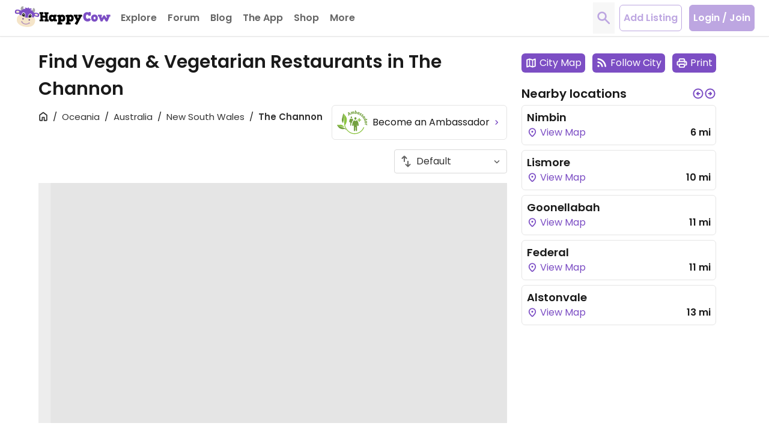

--- FILE ---
content_type: image/svg+xml
request_url: https://d1mvj2ulps5lli.cloudfront.net/other/hc_ambassador_apply.svg
body_size: 3095
content:
<svg width="59" height="46" viewBox="0 0 59 46" xmlns="http://www.w3.org/2000/svg"><title>hc_ambassador_apply</title><desc>Created with Sketch.</desc><g fill="none"><path d="M27.704 14.901c.74 0 1.34-.733 1.34-1.64 0-.905-.6-1.639-1.34-1.639-.739 0-1.34.733-1.34 1.639s.601 1.64 1.34 1.64z" fill="#73A03F"/><path d="M29.839 20.478l.001-.073.007.06c.487-.792 1.038-1.39 1.584-1.825-.73-2.921-2.794-3.109-2.794-3.109.035.752-.424.876-.876.892-.452-.017-.911-.141-.876-.892 0 0-2.085.188-2.805 3.148-.171.702-.232 1.432-.41 2.132-.169.67-.097 2.229.903 2.16.889-.06 1.032-1.95 1.109-2.566l.059 7.907s-.094 1.222.751 1.222c0 0 .894.141.894-1.363h.005l.087-3.78.206.017v.012l.076-.006.076.006v-.012l.657-.012c.067-.387.138-.779.235-1.177.272-1.118.664-2.011 1.109-2.742" fill="#73A03F"/><path d="M35.567 14.465c-.218 0-.548.397-.548.996 0 .598.33.995.548.995.218 0 .546-.397.546-.995 0-.599-.329-.996-.546-.996" fill="#FEFEFE"/><path d="M40.017 25.348c-.083-.506-.162-.984-.273-1.441-.439-1.806-1.256-2.713-1.912-3.165l-.066.075c-.715.778-1.728.814-2.061.827l-.052.001-.052-.001c-.333-.013-1.345-.049-2.061-.828l-.063-.071c-.658.454-1.477 1.36-1.916 3.162-.111.455-.189.935-.272 1.44l-.105.621 2.817.167.033 4.419 1.619.127.31-.024 1.31-.103.033-4.42 2.817-.166-.105-.62" fill="#FEFEFE"/><path d="M37.57 15.46c0 1.355-.897 2.453-2.003 2.453s-2.005-1.098-2.005-2.453c0-1.354.899-2.453 2.005-2.453 1.106 0 2.003 1.098 2.003 2.453" fill="#73A03F"/><path d="M41.772 26.753c-.266-1.047-.357-2.14-.613-3.19-1.077-4.429-4.197-4.711-4.197-4.711.053 1.125-.633 1.31-1.31 1.335-.676-.025-1.363-.21-1.309-1.335 0 0-3.12.282-4.198 4.711-.254 1.05-.347 2.142-.612 3.19-.253 1.002-.145 3.333 1.352 3.231 1.329-.091 1.542-2.916 1.659-3.839l.087 11.828s-.139 1.828 1.125 1.828c0 0 1.336.211 1.336-2.038h.007l.131-5.655.308.024v.018l.114-.009.114.009.001-.018.309-.024.129 5.655h.007c0 2.249 1.337 2.038 1.337 2.038 1.264 0 1.124-1.828 1.124-1.828l.088-11.828c.117.923.329 3.748 1.659 3.839 1.495.102 1.605-2.23 1.351-3.231" fill="#73A03F"/><path d="M24.173 6.399c-.559-.501-1.221-1.134-1.557-1.458.106.473.286 1.361.41 2.093l1.146-.635zm-2.851-2.498l1.171-.648 4.958 4.296-1.329.737-1.116-1.078-1.744.966.304 1.526-1.305.723-.939-6.521z" fill="#73A03F"/><path d="M32.268 6.58l-.536-2.788c-.082-.42-.179-.689-.43-.64-.286.055-.504.56-.373 1.24l.454 2.359-1.421.274-.536-2.788c-.082-.42-.17-.691-.429-.641-.295.058-.503.57-.365 1.285l.445 2.315-1.411.272-.448-2.324c-.272-1.412-.851-1.773-.851-1.773l1.067-.575s.331.232.568.734c.179-.609.666-.971 1.281-1.09.519-.1.882.052 1.154.408.231-.489.634-.751 1.152-.852.921-.176 1.334.384 1.514 1.322l.577 2.994-1.412.272z" fill="#73A03F"/><path d="M35.929 4.571l-.095.969c.071.024.247.088.365.099.589.058.805-.46.876-1.185.066-.68.101-1.307-.334-1.35-.39-.038-.733.661-.811 1.467zm-1.011-4.436l1.456-.103-.237 2.41c.255-.268.579-.401.988-.361 1.141.112 1.614 1.064 1.481 2.432-.135 1.378-1.16 2.31-2.51 2.178-.752-.074-1.681-.393-1.777-.439l.599-6.116z" fill="#73A03F"/><path d="M41.858 5.433l.345-.999c-.067-.061-.227-.154-.33-.19-.561-.192-.89.263-1.13.961-.219.637-.397 1.24.015 1.382.354.121.851-.43 1.1-1.154zm1.278.709c-.468 1.36-.144 1.962-.144 1.962l-1.213-.031s-.21-.399-.118-1.003c-.372.468-.85.652-1.469.438-1.13-.388-1.37-1.424-.927-2.716.452-1.318 1.667-1.99 2.95-1.549.715.246 1.611.834 1.629.839l-.708 2.06z" fill="#73A03F"/><path d="M47.987 6.541l-.917.637c-.12-.189-.361-.599-.68-.792-.164-.098-.339-.108-.433.048-.099.162.036.468.298.827.46.629.622 1.172.259 1.773-.404.669-1.24.962-2.16.408-.717-.431-1.148-1.021-1.334-1.294l.945-.652c.074.108.369.658.719.87.219.132.426.139.524-.024.119-.195.022-.476-.181-.736-.592-.782-.688-1.329-.334-1.913.398-.663 1.214-.851 2.079-.329.779.47 1.214 1.178 1.214 1.178" fill="#73A03F"/><path d="M51.318 9.362l-1.018.461c-.084-.208-.245-.658-.526-.905-.142-.127-.313-.168-.434-.032-.127.143-.05.467.142.869.339.703.398 1.267-.067 1.792-.52.586-1.396.722-2.2.009-.627-.556-.945-1.215-1.078-1.517l1.05-.471c.052.12.243.715.549.988.192.17.394.216.521.072.152-.17.108-.464-.045-.759-.439-.878-.433-1.433.02-1.944.514-.579 1.351-.615 2.107.055.682.605.98 1.381.98 1.381" fill="#73A03F"/><path d="M52.23 13.371l.85-.626c-.02-.087-.099-.256-.164-.344-.35-.476-.881-.289-1.474.148-.542.4-1.031.795-.773 1.147.222.301.945.13 1.561-.325zm.649 1.31c-1.158.854-1.235 1.533-1.235 1.533l-.979-.714s.054-.447.473-.893c-.573.175-1.07.054-1.459-.473-.709-.959-.318-1.95.781-2.761 1.121-.827 2.501-.691 3.306.402.449.607.853 1.6.864 1.614l-1.751 1.293z" fill="#73A03F"/><path d="M54.707 17.917l.972-.412c.002-.089-.036-.271-.078-.372-.231-.545-.789-.486-1.468-.199-.621.263-1.188.533-1.018.935.146.343.888.346 1.592.047zm-2.017 1.704c.005-.012.166-.426.668-.758-.597.036-1.052-.197-1.307-.801-.465-1.099.145-1.969 1.402-2.502 1.282-.543 2.592-.088 3.12 1.16l.12.355 1.827-.774.343 1.417-3.831 1.621c-1.323.561-1.551 1.191-1.556 1.203l-.787-.922z" fill="#73A03F"/><path d="M55.746 21.818c-.727.124-1.3.342-1.214.853.076.44.649.444 1.321.329.737-.125 1.301-.342 1.214-.853-.075-.439-.63-.447-1.321-.329m.454 2.667c-1.356.23-2.507-.294-2.748-1.712-.245-1.437.52-2.205 1.939-2.446 1.365-.232 2.517.292 2.758 1.72.243 1.427-.513 2.193-1.949 2.438" fill="#73A03F"/><path d="M56.12 27.027l-2.32-.073.045-1.438 2.366.075c1.438.046 1.918-.44 1.918-.44l.327 1.166s-.291.274-.833.385c.573.318.796.744.779 1.31-.008.253-.069.452-.119.587l-1.362-.417c.048-.079.107-.225.114-.425.009-.255-.261-.71-.915-.731" fill="#73A03F"/><path d="M12.718 19.148c-.353 1.796-.819 3.577-1.218 5.378 0 0-2.772-3.633-2.287-7.203 0 0 2.989-11.316 2.638-11.808.401.301.61 1.64.734 2.113.209.787.358 1.588.464 2.394.208 1.562.257 3.144.211 4.717-.044 1.494-.256 2.957-.542 4.408" fill="#73A03F"/><path d="M.014 27.732c.597.007 4.076.031 6.025-.313 0 0 4.636-.677 7.977 4.689-.677-.16-1.359-.304-2.042-.441-2.107-.419-4.196-.611-6.265-1.234-1.075-.324-2.144-.688-3.171-1.146-.506-.225-1.007-.468-1.477-.76-.197-.122-.862-.792-1.047-.795" fill="#8BC540"/><path d="M13.991 35.58s-5.256 1.476-9.705-1.836c0 0-3.852-3.662-4.286-6.115l.097.006c.176.01.788.7.969.827.404.286.839.532 1.277.763.971.513 1.991.932 3.019 1.312 1.723.638 3.45 1.122 5.136 1.789.842.333 1.682.672 2.516 1.023 1.345.564 2.929 1.081 4.096 1.983.816 1.318 1.718 2.444 2.502 3.314-1.152-1.139-3.429-3.075-5.621-3.066" fill="#73A03F"/><path d="M34.012 43.854c-1.768 0-3.532-.255-5.227-.758-5.644-1.676-9.58-6.185-12.172-11.259-1.532-2.615-.563-4.386-.563-4.386 2.884-3.296 2.994-9.782 2.994-9.782-.025-6.153-7.117-11.911-7.233-12.005.487.396.754 1.776.927 2.36.25.831.433 1.68.573 2.536.274 1.668.377 3.362.376 5.052-.004 3.589.006 7.106.192 10.705.245 3.668 1.264 5.58 1.264 5.58l2.058 3.509-.09-.073c.816 1.318 1.718 2.443 2.501 3.314 2.056 2.284 4.434 4.342 7.357 5.463 2.242.859 4.648 1.242 7.044 1.242 8.495 0 15.765-5.325 18.659-12.81l-1.444-.415c-2.71 6.86-9.402 11.729-17.215 11.729" fill="#8BC540"/><path fill="#8BC540" d="M46.625 17.466h-2.64v-2.64h-1.761v2.64h-2.64v1.76h2.64v2.64h1.761v-2.64h2.64z"/></g></svg>

--- FILE ---
content_type: application/javascript
request_url: https://www.happycow.net/_Incapsula_Resource?SWJIYLWA=719d34d31c8e3a6e6fffd425f7e032f3&ns=2&cb=1686067510
body_size: 19991
content:
var _0x5870=['\x5a\x38\x4b\x39\x63\x63\x4b\x68\x77\x72\x5a\x50\x62\x48\x41\x3d','\x54\x44\x76\x44\x72\x77\x3d\x3d','\x59\x52\x44\x44\x67\x32\x5a\x48\x65\x38\x4f\x53\x77\x35\x31\x42\x55\x77\x3d\x3d','\x77\x37\x56\x56\x77\x70\x6b\x75\x77\x34\x72\x44\x73\x46\x78\x61\x49\x41\x3d\x3d','\x77\x36\x33\x44\x6d\x41\x44\x44\x75\x67\x3d\x3d','\x63\x58\x6e\x44\x69\x63\x4b\x50\x77\x35\x2f\x44\x74\x77\x3d\x3d','\x77\x34\x78\x56\x50\x30\x31\x4b\x77\x36\x67\x3d','\x59\x52\x44\x44\x68\x6d\x52\x51\x63\x63\x4f\x32','\x5a\x6c\x41\x42\x77\x70\x63\x45\x77\x35\x6b\x3d','\x77\x35\x4a\x69\x46\x41\x3d\x3d','\x50\x63\x4f\x43\x42\x41\x3d\x3d','\x4e\x6a\x4d\x62','\x77\x6f\x4d\x2b\x77\x36\x49\x48\x77\x72\x2f\x44\x6b\x77\x3d\x3d','\x77\x37\x4e\x2b\x77\x72\x55\x3d','\x66\x42\x4d\x64','\x4e\x4d\x4b\x61\x4f\x77\x3d\x3d','\x4f\x42\x62\x44\x6c\x47\x46\x4b\x63\x63\x4f\x79\x77\x6f\x52\x55\x51\x42\x48\x43\x6f\x67\x6c\x52\x64\x73\x4f\x61','\x63\x58\x66\x44\x75\x4d\x4b\x58\x77\x34\x6a\x44\x71\x73\x4f\x65\x43\x51\x3d\x3d','\x47\x45\x66\x43\x6d\x41\x3d\x3d','\x77\x37\x50\x44\x6b\x68\x72\x44\x6f\x41\x3d\x3d','\x51\x6a\x58\x43\x76\x32\x62\x43\x70\x63\x4f\x71\x57\x42\x78\x33','\x4f\x4d\x4b\x5a\x49\x4d\x4b\x66\x46\x4d\x4f\x6b','\x61\x78\x54\x44\x67\x32\x5a\x44\x66\x38\x4f\x79\x77\x34\x74\x44\x47\x41\x62\x43\x71\x78\x4a\x55\x62\x63\x4f\x4e','\x77\x37\x44\x44\x71\x55\x73\x56\x42\x41\x3d\x3d','\x4a\x69\x48\x43\x74\x56\x31\x64\x77\x35\x51\x3d','\x77\x37\x34\x69\x4a\x4d\x4b\x30\x77\x37\x5a\x58\x77\x34\x50\x43\x6b\x6d\x62\x44\x67\x77\x42\x78\x77\x36\x30\x46\x4c\x38\x4b\x69\x77\x72\x51\x3d','\x57\x6a\x58\x43\x70\x58\x72\x43\x70\x77\x3d\x3d','\x4d\x45\x6b\x69\x41\x41\x50\x43\x74\x48\x6f\x3d','\x42\x4d\x4f\x4a\x77\x71\x64\x36\x77\x36\x74\x51\x77\x6f\x6a\x43\x67\x73\x4f\x7a\x59\x79\x41\x47\x77\x71\x50\x44\x6a\x63\x4b\x58\x4a\x38\x4f\x42\x77\x6f\x44\x43\x6b\x48\x52\x79\x49\x58\x62\x44\x74\x4d\x4b\x4b\x48\x6b\x49\x3d','\x4b\x73\x4f\x70\x41\x44\x2f\x44\x72\x67\x3d\x3d','\x77\x35\x46\x44\x77\x6f\x67\x3d','\x4c\x73\x4f\x35\x56\x54\x52\x4e\x4f\x46\x45\x3d','\x77\x35\x63\x53\x4e\x63\x4b\x54\x4d\x4d\x4b\x6a','\x77\x34\x70\x4d\x46\x45\x67\x61\x77\x6f\x63\x42\x77\x37\x76\x43\x6d\x73\x4b\x4d\x4a\x7a\x6a\x44\x72\x4d\x4f\x47\x77\x72\x34\x41\x77\x36\x62\x43\x6a\x41\x3d\x3d','\x77\x70\x6b\x36\x77\x36\x41\x56\x77\x71\x34\x3d','\x61\x32\x7a\x44\x68\x6c\x4e\x72\x55\x48\x42\x6e','\x77\x34\x39\x62\x4b\x30\x31\x42\x77\x36\x7a\x44\x6c\x78\x67\x52\x48\x63\x4b\x78\x41\x6d\x6c\x48\x66\x38\x4b\x38\x77\x70\x56\x67\x59\x77\x3d\x3d','\x77\x71\x6b\x5a\x77\x35\x64\x43\x5a\x51\x3d\x3d','\x77\x71\x73\x63\x65\x73\x4b\x47\x77\x72\x34\x4c\x57\x68\x2f\x44\x6e\x41\x3d\x3d','\x54\x54\x46\x53\x57\x68\x4e\x4a\x77\x35\x77\x57','\x49\x56\x55\x6e\x4b\x51\x76\x43\x74\x30\x41\x79\x4a\x44\x77\x78\x77\x71\x48\x44\x75\x4d\x4b\x57\x77\x70\x4c\x44\x67\x78\x6b\x3d','\x77\x36\x42\x5a\x4b\x55\x31\x51\x77\x36\x6a\x44\x75\x7a\x67\x42\x57\x63\x4b\x6a\x42\x48\x38\x3d','\x77\x36\x56\x65\x77\x70\x55\x76\x77\x37\x2f\x44\x70\x41\x3d\x3d','\x4a\x46\x66\x43\x6c\x47\x33\x43\x67\x57\x77\x32\x77\x34\x50\x44\x69\x51\x3d\x3d','\x56\x44\x30\x75\x77\x36\x78\x64\x53\x77\x3d\x3d','\x62\x6a\x55\x76\x77\x37\x35\x48\x54\x45\x37\x43\x6d\x77\x3d\x3d','\x4e\x54\x7a\x43\x73\x6b\x70\x47\x77\x35\x55\x3d','\x77\x71\x50\x43\x68\x33\x42\x6e\x4f\x79\x64\x66\x57\x4d\x4b\x33\x77\x36\x42\x47','\x4c\x6c\x54\x44\x6a\x63\x4b\x77\x77\x6f\x44\x43\x72\x41\x3d\x3d','\x50\x63\x4f\x39\x55\x6a\x78\x4a\x4d\x77\x3d\x3d','\x57\x43\x56\x61\x58\x51\x46\x56','\x52\x44\x78\x64\x53\x68\x42\x65','\x77\x34\x46\x56\x43\x31\x49\x4a\x77\x70\x55\x3d','\x77\x71\x2f\x43\x6c\x6e\x6c\x35\x43\x67\x3d\x3d','\x63\x73\x4f\x4e\x4e\x53\x2f\x44\x74\x58\x41\x3d','\x59\x43\x68\x6f','\x77\x35\x34\x50\x4d\x73\x4b\x48\x4d\x4d\x4b\x34','\x61\x47\x48\x44\x67\x55\x5a\x2f\x56\x67\x3d\x3d','\x5a\x4d\x4b\x77\x64\x73\x4b\x78\x77\x72\x5a\x56','\x50\x63\x4f\x2f\x43\x54\x6e\x44\x70\x43\x72\x44\x68\x44\x74\x39','\x65\x56\x39\x50\x77\x35\x6e\x43\x68\x63\x4f\x4c','\x65\x6b\x41\x4a\x77\x70\x59\x5a\x77\x35\x38\x59\x65\x52\x31\x55\x59\x33\x59\x3d','\x44\x43\x37\x43\x6d\x44\x35\x39\x77\x35\x59\x3d','\x50\x73\x4b\x67\x41\x4d\x4b\x36\x56\x4d\x4b\x42\x77\x70\x4d\x5a\x4f\x63\x4b\x68\x54\x77\x3d\x3d','\x62\x30\x30\x47\x77\x6f\x4d\x45\x77\x34\x49\x3d','\x4f\x63\x4b\x4f\x4a\x4d\x4b\x74\x46\x63\x4f\x6a\x77\x35\x46\x38\x77\x37\x6c\x4f\x77\x36\x62\x43\x71\x52\x6b\x3d','\x44\x38\x4f\x51\x77\x72\x68\x67\x77\x37\x68\x43','\x4f\x48\x76\x43\x74\x54\x4a\x34\x66\x63\x4b\x45\x42\x63\x4f\x37\x44\x63\x4f\x34\x4e\x73\x4b\x64\x77\x34\x33\x43\x69\x48\x2f\x44\x6e\x6a\x72\x44\x75\x68\x70\x41\x52\x38\x4f\x51','\x66\x6e\x6a\x44\x6a\x6c\x52\x35\x54\x41\x3d\x3d','\x44\x78\x66\x43\x76\x6c\x56\x58\x77\x34\x6a\x43\x6d\x52\x55\x43\x43\x73\x4f\x59\x4f\x38\x4b\x59\x77\x71\x58\x44\x6c\x44\x66\x43\x68\x57\x4c\x43\x6e\x4d\x4b\x2b\x4c\x77\x59\x3d','\x77\x6f\x6f\x6a\x77\x36\x55\x54\x77\x72\x2f\x44\x69\x41\x3d\x3d','\x42\x63\x4b\x51\x44\x63\x4b\x6d\x58\x73\x4b\x4d\x77\x6f\x6b\x41\x64\x73\x4b\x4d\x64\x57\x73\x52\x56\x31\x6b\x6d\x77\x6f\x76\x43\x6c\x33\x76\x43\x76\x79\x37\x44\x6a\x53\x5a\x6b\x4c\x38\x4b\x53\x59\x38\x4b\x5a\x54\x63\x4b\x37','\x48\x68\x30\x6f\x64\x6a\x46\x47','\x46\x48\x50\x44\x6b\x38\x4b\x6d\x77\x70\x62\x43\x75\x79\x58\x43\x6c\x63\x4f\x75\x46\x48\x38\x55\x44\x69\x48\x44\x75\x42\x50\x43\x74\x6e\x30\x70\x55\x78\x41\x3d','\x59\x52\x72\x44\x6c\x6e\x70\x4a\x65\x38\x4f\x6f\x77\x35\x41\x66\x45\x68\x50\x43\x71\x68\x39\x76\x59\x38\x4f\x4d\x77\x34\x52\x6e\x77\x36\x63\x69\x57\x73\x4f\x49\x77\x70\x6a\x44\x6b\x47\x73\x51\x77\x35\x72\x43\x6f\x38\x4f\x44\x44\x4d\x4f\x76\x64\x78\x72\x43\x68\x57\x44\x44\x6f\x7a\x34\x3d','\x41\x68\x50\x44\x69\x31\x7a\x44\x75\x45\x6f\x3d','\x54\x54\x58\x43\x6c\x53\x35\x57\x77\x34\x52\x38\x57\x73\x4f\x30\x77\x71\x62\x44\x6c\x38\x4b\x36\x4b\x6e\x34\x64\x42\x4d\x4b\x59\x77\x6f\x31\x75\x55\x51\x39\x6f\x77\x37\x66\x44\x71\x33\x72\x44\x68\x44\x7a\x44\x73\x51\x3d\x3d','\x77\x37\x42\x55\x77\x70\x4d\x2f\x77\x36\x37\x44\x70\x45\x6f\x61\x49\x6e\x48\x44\x6a\x73\x4f\x65\x4f\x6a\x39\x53','\x4a\x56\x66\x43\x68\x48\x58\x43\x67\x58\x63\x4e','\x77\x36\x64\x4b\x77\x70\x4d\x2b\x77\x36\x72\x44\x75\x78\x64\x47\x4d\x57\x58\x44\x69\x63\x4f\x45\x49\x54\x55\x3d','\x77\x35\x76\x44\x6b\x6a\x4a\x5a\x4e\x73\x4b\x49\x77\x72\x63\x3d','\x77\x6f\x67\x33\x77\x36\x4d\x43\x77\x71\x72\x44\x6c\x7a\x7a\x44\x6a\x63\x4f\x36\x77\x6f\x48\x44\x70\x4d\x4f\x45\x77\x37\x72\x44\x72\x77\x3d\x3d','\x43\x78\x63\x75\x5a\x69\x42\x47\x46\x41\x3d\x3d','\x77\x37\x4e\x49\x41\x47\x41\x4f\x77\x70\x55\x51\x77\x37\x6e\x43\x69\x73\x4f\x4f\x4c\x67\x3d\x3d','\x77\x36\x50\x44\x68\x42\x2f\x44\x67\x53\x6f\x55','\x77\x36\x76\x44\x6d\x41\x4c\x44\x75\x38\x4f\x73\x61\x77\x50\x44\x6b\x38\x4b\x57\x77\x71\x74\x62\x56\x7a\x49\x3d','\x4c\x73\x4b\x35\x41\x41\x3d\x3d','\x44\x6a\x72\x43\x6e\x69\x39\x6f\x77\x34\x6c\x62\x56\x73\x4f\x33\x77\x72\x50\x43\x68\x73\x4f\x6d\x50\x6d\x63\x47\x43\x63\x4b\x4a\x77\x6f\x63\x3d','\x77\x34\x30\x57\x4e\x38\x4b\x42\x49\x51\x3d\x3d','\x64\x56\x6a\x44\x71\x77\x3d\x3d','\x42\x46\x37\x43\x75\x63\x4f\x33\x51\x4d\x4b\x4c\x66\x6b\x46\x6e\x4b\x4d\x4f\x42\x42\x38\x4f\x66\x49\x58\x39\x74\x62\x67\x3d\x3d','\x52\x79\x51\x72\x77\x36\x70\x4d','\x61\x45\x68\x31\x77\x35\x37\x43\x67\x38\x4f\x52\x43\x73\x4b\x69','\x51\x6a\x58\x43\x76\x32\x62\x43\x70\x63\x4f\x71\x57\x42\x78\x33\x61\x56\x54\x44\x73\x63\x4f\x39\x77\x72\x56\x6a\x43\x73\x4b\x57\x77\x6f\x49\x3d','\x77\x6f\x77\x72\x77\x37\x6b\x6a\x77\x71\x66\x44\x6d\x6d\x48\x44\x6a\x67\x3d\x3d','\x77\x71\x42\x51\x56\x38\x4f\x51\x77\x36\x62\x44\x74\x68\x72\x44\x6f\x32\x45\x74\x59\x6b\x39\x78\x77\x36\x33\x43\x70\x41\x3d\x3d','\x42\x4d\x4b\x48\x42\x38\x4b\x67\x52\x38\x4b\x61','\x77\x35\x51\x45\x4f\x4d\x4b\x45\x4d\x51\x3d\x3d','\x56\x45\x54\x44\x6a\x46\x50\x44\x67\x52\x41\x30\x57\x6a\x42\x73\x77\x37\x49\x33\x77\x71\x33\x44\x69\x63\x4b\x57\x4a\x38\x4f\x75\x77\x72\x54\x44\x74\x38\x4b\x63','\x65\x47\x2f\x44\x69\x55\x6c\x6f\x58\x48\x5a\x6a\x77\x35\x67\x32','\x4d\x73\x4f\x70\x47\x69\x50\x44\x72\x43\x62\x44\x6d\x53\x46\x69\x46\x63\x4f\x44\x77\x72\x74\x35\x77\x35\x45\x6d\x55\x79\x30\x67\x77\x70\x74\x2b\x77\x37\x41\x4a\x77\x72\x6f\x3d','\x77\x72\x68\x51\x54\x63\x4f\x4d\x77\x36\x51\x3d','\x77\x37\x66\x44\x70\x54\x38\x3d','\x56\x73\x4f\x30\x65\x63\x4f\x51\x77\x37\x41\x52\x46\x6a\x6f\x3d','\x77\x6f\x34\x41\x46\x4d\x4f\x2f\x64\x73\x4b\x78\x66\x30\x42\x69\x4c\x38\x4b\x56\x77\x6f\x56\x39\x42\x67\x35\x4f\x42\x38\x4f\x6e\x43\x73\x4b\x46\x65\x48\x72\x44\x73\x63\x4f\x43\x56\x57\x67\x3d','\x77\x70\x7a\x44\x67\x63\x4b\x47\x47\x63\x4b\x51','\x77\x71\x42\x45\x54\x4d\x4f\x62\x77\x36\x54\x44\x70\x53\x38\x3d','\x64\x30\x4a\x66\x77\x35\x6b\x3d','\x77\x34\x44\x43\x6a\x53\x73\x73\x4b\x73\x4b\x56\x4f\x67\x3d\x3d','\x44\x41\x77\x76\x59\x53\x70\x43\x53\x63\x4b\x2b\x56\x55\x6b\x5a\x77\x70\x39\x4d\x64\x63\x4f\x36\x52\x33\x62\x43\x69\x69\x48\x43\x6a\x51\x3d\x3d','\x53\x51\x33\x44\x76\x38\x4f\x66\x53\x51\x3d\x3d','\x55\x55\x68\x30','\x4a\x46\x6e\x44\x6b\x4d\x4b\x6d\x77\x6f\x62\x43\x69\x44\x37\x43\x6d\x4d\x4f\x73\x47\x51\x3d\x3d','\x77\x34\x38\x30\x4b\x78\x77\x6c\x77\x71\x62\x43\x70\x73\x4f\x57\x43\x78\x54\x44\x6d\x54\x55\x57\x4a\x7a\x67\x49\x77\x6f\x4d\x46\x77\x72\x6c\x46\x5a\x67\x3d\x3d','\x77\x36\x59\x69\x50\x73\x4b\x6f\x77\x37\x51\x3d','\x77\x6f\x77\x4e\x4c\x41\x3d\x3d','\x58\x6a\x41\x7a\x77\x37\x70\x62\x63\x45\x54\x43\x6e\x7a\x78\x2b\x77\x35\x4d\x3d','\x77\x35\x37\x44\x6e\x69\x31\x49\x4d\x4d\x4b\x4e\x77\x37\x78\x4a\x77\x36\x76\x44\x76\x58\x48\x44\x72\x32\x45\x6a\x77\x36\x67\x6f\x47\x53\x33\x44\x75\x41\x7a\x43\x6c\x73\x4b\x54\x46\x55\x37\x44\x76\x73\x4b\x4b\x48\x38\x4f\x79','\x77\x6f\x73\x63\x65\x73\x4b\x6c\x77\x6f\x41\x77\x53\x52\x54\x44\x69\x6a\x62\x43\x6e\x73\x4b\x33\x4a\x73\x4f\x6a\x4e\x73\x4f\x75\x77\x34\x7a\x43\x75\x67\x50\x44\x71\x78\x38\x3d','\x53\x41\x58\x44\x76\x63\x4f\x4f\x51\x38\x4f\x43\x49\x4d\x4b\x4f\x77\x34\x74\x68\x77\x6f\x44\x43\x75\x4d\x4f\x67\x77\x34\x58\x43\x68\x63\x4b\x2f\x77\x37\x6a\x43\x69\x4d\x4f\x70\x4b\x4d\x4b\x56\x4f\x79\x44\x43\x67\x4d\x4b\x47\x77\x37\x70\x78\x77\x34\x33\x44\x74\x51\x3d\x3d','\x4a\x56\x50\x43\x6d\x6e\x50\x43\x6a\x51\x3d\x3d','\x77\x71\x49\x4e\x45\x4d\x4f\x70\x59\x63\x4b\x33\x4a\x45\x68\x7a\x4f\x63\x4b\x55','\x50\x30\x50\x44\x74\x38\x4b\x33\x77\x6f\x62\x43\x74\x6a\x6e\x43\x6d\x77\x3d\x3d','\x77\x35\x49\x73\x50\x63\x4b\x78\x77\x37\x52\x58\x77\x35\x6e\x44\x6c\x57\x44\x43\x6c\x42\x46\x6b\x77\x37\x49\x74\x62\x73\x4b\x2f\x77\x71\x4d\x39\x54\x63\x4f\x34\x77\x71\x64\x4b\x77\x37\x6e\x44\x75\x42\x58\x43\x69\x67\x67\x54\x52\x46\x63\x30\x54\x63\x4f\x76\x77\x6f\x7a\x43\x6f\x54\x5a\x70\x77\x36\x48\x43\x75\x68\x6a\x44\x6d\x6a\x66\x44\x71\x6a\x4d\x2b\x44\x69\x44\x44\x6a\x6c\x44\x43\x74\x78\x4c\x43\x73\x47\x68\x74\x77\x37\x4a\x71\x55\x73\x4b\x41\x77\x37\x55\x77\x43\x38\x4b\x57\x48\x69\x54\x43\x69\x63\x4b\x64\x56\x4d\x4b\x7a\x77\x37\x6c\x42\x47\x42\x31\x38\x57\x63\x4b\x49\x43\x73\x4b\x6f\x61\x53\x48\x44\x70\x52\x6e\x44\x67\x52\x31\x49','\x77\x35\x6a\x43\x6d\x53\x6f\x37\x4b\x67\x3d\x3d','\x5a\x4d\x4f\x74\x46\x51\x3d\x3d','\x47\x33\x66\x43\x73\x51\x3d\x3d','\x77\x35\x52\x55\x4f\x55\x46\x41\x77\x36\x54\x44\x6a\x52\x49\x48','\x4b\x6e\x48\x43\x71\x67\x42\x6b\x5a\x73\x4b\x46\x47\x77\x3d\x3d','\x77\x37\x5a\x44\x77\x6f\x34\x76\x77\x36\x4c\x44\x75\x46\x64\x48','\x42\x4d\x4f\x48\x77\x72\x56\x32','\x77\x34\x33\x44\x6d\x43\x42\x5a\x4d\x73\x4b\x66\x77\x72\x78\x71\x77\x71\x44\x44\x75\x31\x6e\x44\x67\x45\x59\x72\x77\x36\x4d\x69\x43\x42\x4c\x44\x76\x67\x62\x43\x6c\x41\x3d\x3d','\x77\x34\x34\x38\x4b\x51\x30\x76','\x77\x71\x54\x43\x69\x58\x39\x2b\x42\x69\x70\x51\x51\x73\x4b\x4f\x77\x36\x42\x50\x77\x71\x55\x3d','\x77\x36\x46\x74\x77\x36\x4a\x75\x41\x6b\x6a\x43\x6c\x38\x4f\x79\x52\x38\x4f\x2b\x77\x34\x41\x72\x77\x35\x72\x43\x6d\x63\x4b\x44\x77\x34\x33\x43\x71\x6c\x35\x78\x77\x35\x2f\x43\x74\x30\x51\x3d','\x4a\x43\x76\x43\x69\x45\x31\x41\x77\x34\x2f\x43\x6e\x67\x63\x3d','\x4d\x38\x4b\x41\x50\x38\x4b\x46\x42\x38\x4f\x32\x77\x34\x70\x2b\x77\x36\x6f\x55\x77\x36\x7a\x43\x71\x52\x6e\x43\x68\x6e\x2f\x43\x76\x47\x48\x44\x73\x30\x6f\x79\x77\x35\x78\x46\x77\x34\x5a\x59','\x53\x7a\x78\x66\x57\x78\x41\x3d','\x62\x44\x64\x30\x77\x71\x54\x44\x70\x41\x66\x44\x74\x44\x54\x43\x74\x78\x6b\x3d','\x41\x55\x50\x43\x6f\x77\x3d\x3d','\x41\x77\x37\x44\x6c\x45\x62\x44\x72\x31\x7a\x43\x71\x32\x50\x43\x6d\x63\x4f\x71','\x59\x77\x44\x44\x6d\x32\x78\x51\x64\x38\x4f\x70\x77\x34\x6f\x3d','\x77\x72\x31\x53\x55\x38\x4f\x63\x77\x36\x54\x44\x75\x55\x44\x44\x75\x33\x70\x6e\x65\x56\x51\x3d','\x4b\x33\x33\x43\x76\x41\x64\x6c','\x47\x6a\x58\x43\x67\x79\x68\x73\x77\x34\x73\x68\x56\x73\x4f\x37\x77\x71\x6e\x44\x6e\x4d\x4b\x7a\x4c\x51\x3d\x3d','\x50\x55\x33\x44\x69\x4d\x4b\x32\x77\x70\x45\x3d','\x77\x36\x78\x2b\x77\x36\x70\x6c\x52\x45\x67\x3d','\x77\x34\x52\x56\x50\x46\x52\x50','\x77\x6f\x2f\x44\x6a\x38\x4b\x4c\x48\x4d\x4b\x63\x77\x35\x35\x71\x77\x35\x50\x44\x70\x73\x4b\x77\x63\x30\x64\x38\x4c\x4d\x4b\x50\x49\x51\x3d\x3d','\x4e\x53\x76\x43\x75\x6b\x6c\x62\x77\x37\x6e\x43\x6c\x52\x67\x62\x48\x4d\x4f\x2f\x43\x63\x4b\x79\x77\x70\x48\x44\x6f\x77\x3d\x3d','\x77\x37\x34\x43\x63\x73\x4b\x66\x59\x38\x4b\x52','\x77\x36\x46\x30\x77\x35\x52\x6e\x54\x6e\x37\x43\x69\x73\x4f\x4f\x52\x4d\x4f\x2f\x77\x34\x77\x33\x77\x37\x6e\x44\x6d\x4d\x4f\x5a\x77\x70\x50\x43\x70\x30\x39\x38\x77\x35\x44\x43\x70\x6c\x34\x3d','\x77\x37\x7a\x44\x68\x52\x72\x44\x76\x63\x4f\x78\x61\x67\x3d\x3d','\x46\x73\x4b\x57\x41\x4d\x4b\x33\x58\x4d\x4b\x65\x77\x34\x6b\x38\x45\x63\x4b\x58\x62\x6c\x6b\x36\x61\x6e\x34\x59\x77\x71\x50\x43\x73\x6b\x30\x3d','\x46\x6b\x2f\x43\x76\x73\x4f\x67\x57\x38\x4b\x50','\x77\x71\x63\x53\x77\x34\x67\x6b\x77\x6f\x37\x44\x74\x55\x33\x44\x76\x73\x4f\x45\x77\x71\x2f\x44\x6c\x4d\x4f\x79','\x58\x79\x51\x78\x77\x37\x5a\x4f\x57\x56\x58\x43\x6d\x53\x6b\x34\x77\x34\x6f\x55\x77\x71\x37\x43\x76\x4d\x4f\x77\x66\x4d\x4b\x71\x51\x44\x6e\x44\x76\x4d\x4b\x4e\x48\x30\x33\x44\x6c\x63\x4b\x48\x54\x38\x4f\x54\x66\x56\x73\x3d','\x4a\x31\x67\x2b\x4f\x77\x63\x3d','\x43\x63\x4b\x6d\x48\x51\x3d\x3d','\x77\x36\x76\x44\x6f\x55\x6f\x46\x4e\x63\x4b\x6e\x77\x72\x38\x6d\x63\x77\x3d\x3d','\x55\x77\x6e\x44\x76\x63\x4f\x4e\x57\x4d\x4f\x64','\x43\x51\x72\x44\x6c\x45\x62\x44\x71\x31\x6a\x43\x69\x33\x58\x43\x6d\x38\x4b\x68\x77\x71\x35\x52\x77\x37\x44\x43\x69\x41\x2f\x44\x68\x68\x4e\x58\x77\x6f\x4e\x32\x54\x32\x41\x2b\x45\x54\x6e\x44\x68\x63\x4b\x43','\x42\x56\x62\x43\x75\x38\x4f\x6d\x53\x67\x3d\x3d','\x4d\x6e\x66\x43\x6a\x67\x3d\x3d','\x50\x56\x77\x38\x4b\x52\x62\x43\x73\x51\x3d\x3d','\x4b\x73\x4b\x49\x4a\x38\x4b\x49\x44\x38\x4f\x67\x77\x70\x42\x32\x77\x37\x52\x56\x77\x36\x33\x43\x70\x78\x76\x43\x76\x48\x4c\x43\x74\x6d\x59\x3d','\x77\x72\x6f\x41\x77\x35\x4a\x45\x64\x41\x55\x3d','\x41\x41\x66\x44\x6a\x55\x33\x44\x72\x56\x58\x43\x71\x33\x4c\x43\x67\x4d\x4f\x38','\x77\x72\x45\x5a\x77\x34\x31\x65\x5a\x78\x66\x43\x76\x73\x4f\x46\x77\x37\x6b\x4d\x4d\x44\x39\x42\x61\x32\x6e\x43\x74\x63\x4b\x4c\x4c\x52\x37\x43\x68\x44\x34\x69\x5a\x73\x4f\x51\x77\x35\x72\x44\x6a\x67\x50\x44\x68\x6c\x37\x44\x74\x4d\x4b\x33\x54\x42\x6f\x58\x59\x31\x41\x51\x4e\x48\x67\x3d','\x4b\x38\x4b\x41\x4a\x63\x4b\x5a\x42\x51\x3d\x3d','\x63\x41\x62\x44\x6b\x48\x31\x6c\x65\x63\x4f\x6a\x77\x34\x70\x46\x63\x68\x48\x43\x75\x68\x30\x3d','\x64\x63\x4f\x48\x50\x54\x4c\x44\x70\x58\x41\x3d','\x77\x34\x4e\x49\x50\x45\x70\x43','\x64\x57\x48\x44\x6b\x55\x35\x71\x58\x6e\x5a\x6c\x77\x34\x56\x32\x62\x4d\x4f\x49\x53\x57\x6f\x4a\x77\x34\x51\x30\x77\x37\x7a\x43\x68\x63\x4f\x63\x61\x77\x2f\x43\x6c\x63\x4f\x73\x77\x72\x2f\x44\x69\x79\x58\x43\x6c\x51\x63\x4b\x41\x63\x4f\x66\x4e\x38\x4b\x32\x77\x71\x7a\x44\x6a\x43\x6e\x44\x6c\x63\x4b\x31','\x77\x71\x6f\x59\x64\x4d\x4b\x58\x77\x71\x6b\x3d','\x77\x72\x74\x43\x52\x4d\x4f\x4c\x77\x34\x44\x44\x73\x41\x76\x44\x6f\x6d\x64\x48\x62\x45\x68\x7a','\x61\x45\x63\x4f\x77\x70\x34\x55\x77\x34\x49\x3d','\x77\x6f\x6a\x44\x6b\x73\x4b\x4c\x41\x73\x4b\x52','\x62\x38\x4b\x70\x61\x63\x4b\x72\x77\x71\x56\x48\x64\x33\x46\x4f\x77\x71\x6a\x43\x6e\x38\x4b\x59\x65\x51\x2f\x44\x6d\x63\x4b\x4e\x77\x36\x63\x61\x54\x79\x44\x44\x6d\x6c\x78\x56\x77\x35\x38\x4d\x43\x63\x4f\x33\x77\x34\x66\x43\x6f\x63\x4b\x59\x4e\x4d\x4f\x65\x47\x63\x4f\x75\x42\x63\x4f\x71\x54\x6b\x78\x79','\x4b\x6e\x58\x43\x74\x41\x5a\x6f','\x77\x37\x46\x6f\x77\x36\x5a\x77\x62\x56\x76\x43\x6e\x63\x4f\x50\x52\x38\x4f\x49\x77\x34\x67\x78\x77\x35\x77\x3d','\x50\x38\x4b\x54\x4b\x4d\x4b\x43\x42\x4d\x4f\x6b','\x57\x4d\x4f\x6e\x64\x73\x4f\x5a\x77\x36\x45\x3d','\x44\x38\x4b\x65\x47\x4d\x4b\x36\x56\x4d\x4b\x49\x77\x70\x4d\x62\x4b\x73\x4f\x39\x57\x6e\x41\x42\x55\x6c\x51\x36\x77\x70\x48\x43\x75\x6a\x6e\x43\x67\x42\x6a\x44\x6e\x54\x64\x35\x4e\x63\x4b\x4e\x63\x63\x4b\x79\x43\x38\x4b\x51\x77\x6f\x33\x44\x6e\x6c\x46\x53\x77\x6f\x4c\x44\x73\x56\x6c\x61\x49\x44\x66\x43\x76\x63\x4f\x44\x57\x47\x72\x43\x75\x63\x4b\x6a','\x49\x31\x37\x43\x67\x32\x48\x43\x67\x58\x59\x51','\x63\x67\x58\x44\x73\x4d\x4f\x59\x51\x38\x4f\x47\x59\x63\x4b\x4c\x77\x35\x41\x76\x77\x72\x62\x43\x71\x4d\x4f\x31\x77\x35\x58\x44\x68\x73\x4b\x62\x77\x35\x50\x43\x76\x4d\x4f\x6e\x44\x4d\x4b\x57\x48\x54\x50\x43\x6d\x38\x4b\x42','\x4d\x6e\x58\x43\x72\x68\x70\x71\x61\x4d\x4b\x66\x42\x38\x4f\x6f\x56\x38\x4f\x7a\x4b\x38\x4b\x53\x77\x37\x6a\x43\x67\x67\x3d\x3d','\x77\x71\x74\x4a\x53\x4d\x4f\x4b\x77\x37\x58\x44\x70\x41\x3d\x3d','\x77\x72\x4e\x71\x66\x79\x64\x77','\x44\x38\x4b\x65\x47\x4d\x4b\x36\x56\x4d\x4b\x49\x77\x70\x4d\x62\x4b\x73\x4f\x39\x58\x32\x38\x52\x52\x33\x77\x7a\x77\x6f\x66\x43\x6a\x32\x72\x43\x69\x52\x44\x44\x69\x69\x51\x34\x4b\x38\x4b\x4e\x64\x63\x4b\x76\x52\x38\x4b\x77','\x77\x36\x2f\x44\x6e\x42\x2f\x44\x75\x38\x4f\x67','\x77\x37\x50\x44\x6a\x78\x50\x44\x67\x42\x38\x41\x43\x4d\x4f\x6a\x58\x57\x42\x5a\x42\x73\x4f\x4a','\x4a\x6b\x50\x44\x68\x73\x4b\x71\x77\x70\x6a\x43\x75\x67\x3d\x3d','\x63\x6b\x5a\x51\x77\x34\x50\x43\x6c\x73\x4f\x5a\x45\x4d\x4b\x71\x77\x36\x44\x44\x76\x44\x6a\x43\x71\x6d\x6c\x72\x61\x73\x4b\x36\x77\x71\x7a\x43\x6f\x33\x2f\x44\x68\x6e\x48\x43\x6d\x32\x38\x33\x77\x37\x73\x74\x61\x77\x50\x43\x73\x7a\x2f\x44\x6b\x63\x4f\x42','\x54\x31\x62\x44\x6e\x30\x6a\x44\x70\x78\x59\x6c\x57\x7a\x59\x47\x77\x37\x41\x73\x77\x71\x49\x3d','\x77\x70\x38\x33\x77\x36\x30\x55\x77\x71\x33\x44\x6c\x47\x44\x44\x6b\x41\x3d\x3d','\x4e\x73\x4b\x30\x4c\x73\x4f\x78\x77\x72\x34\x53\x66\x79\x68\x41\x77\x72\x62\x43\x6c\x73\x4f\x53\x59\x45\x2f\x44\x70\x4d\x4f\x5a\x77\x37\x35\x46\x43\x68\x6a\x43\x69\x68\x68\x49\x77\x34\x41\x53\x53\x73\x4b\x6b\x77\x35\x58\x44\x73\x4d\x4b\x58\x56\x77\x3d\x3d','\x66\x79\x31\x70\x77\x71\x49\x3d','\x66\x67\x33\x43\x6d\x41\x3d\x3d','\x77\x6f\x30\x68\x77\x36\x6f\x3d','\x43\x33\x7a\x43\x68\x51\x3d\x3d','\x77\x37\x49\x4e\x64\x38\x4b\x78\x77\x72\x67\x51\x52\x52\x54\x44\x69\x58\x76\x44\x68\x51\x3d\x3d','\x63\x78\x54\x44\x6d\x58\x70\x42','\x77\x72\x70\x65\x63\x73\x4f\x4e\x77\x37\x50\x44\x76\x67\x44\x44\x71\x77\x3d\x3d','\x77\x70\x6b\x73\x44\x51\x3d\x3d','\x49\x6b\x77\x77\x50\x52\x62\x43\x71\x77\x3d\x3d','\x55\x6e\x73\x63','\x4c\x32\x48\x43\x75\x67\x42\x35\x65\x77\x3d\x3d','\x61\x4d\x4f\x47\x63\x67\x3d\x3d','\x77\x70\x72\x44\x6c\x63\x4b\x5a\x42\x41\x3d\x3d','\x49\x47\x72\x43\x76\x77\x3d\x3d','\x65\x57\x73\x69\x77\x37\x4c\x44\x70\x46\x50\x44\x70\x44\x2f\x43\x76\x52\x62\x43\x69\x30\x68\x75\x51\x42\x64\x36\x77\x70\x73\x79\x4a\x68\x2f\x44\x68\x6c\x2f\x44\x68\x69\x51\x54\x77\x36\x33\x43\x67\x4d\x4b\x73\x43\x54\x68\x4c\x41\x44\x6e\x44\x6e\x79\x72\x44\x72\x63\x4b\x51\x77\x6f\x4e\x62\x77\x34\x5a\x62\x77\x71\x33\x43\x72\x6a\x33\x44\x6e\x63\x4f\x39\x77\x71\x4a\x61\x4b\x73\x4b\x43\x5a\x78\x70\x32\x77\x72\x7a\x43\x69\x73\x4b\x63\x77\x71\x5a\x37\x77\x6f\x62\x43\x73\x73\x4b\x4a\x58\x67\x41\x65\x77\x36\x30\x3d','\x77\x37\x63\x56\x66\x41\x3d\x3d','\x77\x37\x55\x64\x4f\x67\x3d\x3d','\x50\x32\x62\x43\x76\x52\x4a\x35\x62\x4d\x4b\x75\x42\x4d\x4f\x2f\x46\x4d\x4f\x30\x4e\x38\x4b\x48','\x4e\x38\x4f\x34\x52\x77\x3d\x3d','\x51\x6a\x63\x6b','\x58\x47\x6a\x43\x6e\x73\x4f\x39\x54\x4d\x4b\x64\x49\x45\x5a\x39\x46\x38\x4f\x55\x4b\x73\x4f\x6b\x4b\x6d\x73\x71\x4d\x73\x4f\x56\x46\x46\x72\x44\x6c\x6c\x44\x43\x6d\x55\x58\x43\x75\x30\x34\x78\x56\x4d\x4b\x5a\x77\x37\x45\x50\x42\x38\x4f\x54\x77\x70\x30\x3d','\x4e\x67\x51\x31\x62\x51\x3d\x3d','\x77\x72\x78\x51\x54\x38\x4f\x64\x77\x36\x37\x44\x75\x67\x3d\x3d','\x77\x70\x59\x4e\x64\x68\x31\x68\x77\x37\x58\x44\x70\x55\x51\x42\x64\x73\x4b\x6f\x45\x58\x30\x55\x50\x63\x4b\x39\x77\x72\x46\x41\x65\x30\x34\x41\x57\x32\x5a\x65\x4b\x4d\x4f\x61\x43\x43\x77\x47\x46\x52\x62\x44\x6a\x42\x6e\x44\x76\x6d\x6b\x63\x57\x58\x33\x43\x6f\x42\x55\x3d','\x77\x36\x4d\x77\x63\x51\x3d\x3d','\x53\x33\x4c\x44\x69\x67\x3d\x3d','\x4d\x6a\x44\x43\x74\x46\x67\x3d','\x62\x53\x78\x31\x77\x71\x73\x3d','\x77\x37\x4d\x78\x4e\x38\x4b\x38\x77\x36\x56\x54\x77\x37\x4c\x43\x6b\x58\x48\x43\x67\x41\x52\x76\x77\x36\x6b\x3d','\x77\x36\x31\x32\x77\x36\x51\x3d','\x65\x55\x63\x4d','\x57\x57\x63\x6a','\x66\x47\x33\x43\x76\x32\x6a\x43\x69\x33\x6b\x54\x77\x36\x4c\x44\x73\x4d\x4b\x6c\x46\x31\x64\x4e\x77\x72\x44\x44\x70\x6e\x48\x43\x6f\x38\x4b\x6c\x4b\x43\x64\x4f\x48\x48\x41\x64\x77\x34\x66\x44\x73\x43\x72\x43\x6d\x38\x4b\x4a\x77\x34\x6e\x43\x74\x38\x4f\x43\x61\x6b\x6f\x3d','\x57\x4d\x4f\x68\x65\x4d\x4f\x57','\x56\x30\x44\x44\x69\x55\x6e\x44\x68\x78\x59\x6c','\x4d\x73\x4f\x36\x52\x77\x3d\x3d','\x77\x70\x33\x44\x69\x63\x4b\x45\x43\x4d\x4b\x61\x77\x37\x59\x3d','\x65\x45\x68\x46\x77\x35\x2f\x43\x6e\x4d\x4f\x64\x43\x73\x4b\x78','\x56\x63\x4f\x69\x55\x51\x3d\x3d','\x77\x71\x50\x43\x69\x58\x4a\x34\x42\x43\x4e\x62','\x77\x35\x76\x43\x6c\x69\x49\x72\x4b\x63\x4b\x4f\x46\x53\x54\x44\x6d\x51\x3d\x3d','\x62\x44\x64\x30\x77\x72\x6e\x44\x72\x67\x6a\x44\x70\x51\x3d\x3d','\x77\x6f\x4d\x30\x77\x36\x73\x3d','\x4a\x55\x33\x44\x6b\x73\x4b\x71\x77\x70\x50\x43\x76\x69\x50\x43\x6b\x38\x4f\x71','\x77\x72\x6f\x57\x77\x35\x68\x59\x5a\x42\x50\x43\x6e\x38\x4f\x34\x77\x34\x4a\x68\x4b\x69\x46\x55\x64\x6b\x62\x43\x74\x38\x4b\x41\x4e\x77\x3d\x3d','\x54\x6c\x51\x62\x77\x70\x55\x3d','\x77\x36\x48\x44\x6d\x51\x4c\x44\x70\x6a\x63\x4b\x43\x41\x3d\x3d','\x65\x6c\x44\x43\x6b\x73\x4b\x2f\x77\x34\x44\x43\x6f\x32\x44\x43\x67\x4d\x4b\x72\x44\x54\x38\x33\x53\x44\x37\x43\x75\x67\x3d\x3d','\x77\x71\x38\x4a\x64\x4d\x4b\x4c\x77\x72\x67\x3d','\x77\x36\x6a\x44\x74\x51\x42\x6f\x47\x73\x4b\x38\x77\x70\x56\x57\x77\x34\x66\x44\x6c\x58\x33\x44\x72\x33\x34\x49\x77\x34\x6b\x63\x4c\x51\x33\x44\x67\x6a\x62\x43\x70\x4d\x4b\x47\x4c\x58\x6a\x44\x6b\x38\x4b\x31\x42\x73\x4f\x6b\x77\x72\x33\x44\x6c\x57\x34\x76\x77\x6f\x2f\x44\x71\x78\x63\x6d\x77\x70\x2f\x43\x6d\x63\x4b\x44\x53\x53\x4c\x43\x6b\x4d\x4f\x78\x44\x38\x4b\x64\x4e\x47\x66\x43\x76\x6b\x33\x43\x71\x38\x4f\x77\x77\x72\x6a\x44\x69\x38\x4b\x71\x46\x52\x2f\x44\x76\x31\x6b\x47\x56\x52\x58\x43\x68\x6e\x6f\x75','\x65\x42\x76\x43\x6d\x51\x3d\x3d','\x77\x72\x4e\x6e\x77\x72\x56\x2b\x48\x45\x44\x44\x69\x63\x4f\x64\x43\x38\x4f\x77\x77\x70\x73\x35\x77\x6f\x37\x44\x6a\x63\x4b\x65\x77\x70\x2f\x44\x73\x77\x3d\x3d','\x43\x42\x55\x74\x62\x44\x45\x3d','\x59\x73\x4b\x67\x66\x73\x4b\x77\x77\x6f\x46\x4a\x5a\x33\x74\x39\x77\x37\x49\x3d','\x77\x34\x78\x79\x77\x6f\x38\x3d','\x45\x46\x2f\x43\x74\x73\x4f\x68\x62\x73\x4b\x49','\x45\x6c\x59\x6d','\x54\x7a\x7a\x43\x71\x48\x33\x43\x67\x38\x4f\x2f','\x57\x53\x41\x6f','\x43\x38\x4f\x34\x5a\x67\x3d\x3d','\x48\x46\x37\x43\x75\x41\x3d\x3d','\x54\x42\x7a\x44\x72\x51\x3d\x3d','\x51\x7a\x33\x43\x70\x67\x3d\x3d','\x5a\x68\x33\x44\x6c\x48\x31\x6c\x61\x67\x3d\x3d','\x54\x6d\x33\x44\x6f\x51\x3d\x3d','\x77\x71\x6a\x43\x68\x47\x55\x3d','\x5a\x6e\x44\x44\x69\x73\x4b\x52\x77\x37\x76\x44\x74\x77\x3d\x3d','\x77\x36\x33\x44\x75\x51\x6f\x3d','\x77\x34\x72\x44\x6e\x79\x4a\x65\x48\x73\x4b\x4f','\x77\x35\x4d\x53\x4e\x41\x3d\x3d','\x50\x44\x76\x43\x74\x77\x3d\x3d','\x59\x6c\x63\x57','\x44\x43\x48\x44\x6b\x51\x3d\x3d','\x77\x71\x5a\x54\x57\x41\x3d\x3d','\x77\x72\x4a\x77\x66\x79\x4e\x55\x77\x71\x63\x3d','\x77\x72\x6c\x39\x63\x51\x3d\x3d','\x45\x4d\x4f\x55\x63\x77\x3d\x3d','\x4e\x4d\x4f\x71\x46\x51\x3d\x3d','\x77\x36\x6b\x77\x46\x51\x3d\x3d','\x45\x77\x63\x34','\x77\x35\x67\x66\x4f\x73\x4b\x47\x42\x63\x4b\x2f','\x77\x35\x74\x37\x4a\x77\x3d\x3d','\x77\x37\x77\x6f\x42\x77\x3d\x3d','\x59\x73\x4b\x67\x66\x73\x4b\x77\x77\x6f\x4e\x53','\x61\x42\x48\x44\x67\x41\x3d\x3d','\x77\x37\x34\x79\x52\x54\x76\x44\x67\x6a\x59\x3d','\x48\x33\x67\x42','\x47\x79\x66\x43\x6c\x67\x3d\x3d','\x58\x69\x58\x43\x72\x67\x3d\x3d','\x54\x7a\x7a\x43\x71\x48\x33\x43\x67\x63\x4f\x6b\x53\x42\x5a\x45\x4d\x77\x3d\x3d','\x50\x73\x4b\x4a\x4b\x4d\x4b\x65\x49\x38\x4f\x34\x77\x35\x70\x30\x77\x35\x6c\x4f','\x42\x54\x50\x43\x6e\x79\x70\x39\x77\x34\x30\x3d','\x51\x73\x4f\x41\x4e\x67\x3d\x3d','\x45\x54\x4c\x44\x72\x77\x3d\x3d','\x77\x72\x52\x6e\x77\x72\x64\x2b\x48\x30\x44\x44\x6a\x63\x4f\x64\x41\x63\x4f\x77\x77\x70\x67\x3d','\x5a\x4d\x4f\x46\x4d\x44\x58\x44\x74\x51\x3d\x3d','\x77\x70\x30\x4c\x61\x73\x4b\x44\x77\x72\x55\x3d','\x77\x35\x62\x44\x6a\x46\x55\x3d','\x77\x34\x64\x43\x44\x55\x6f\x55\x77\x6f\x4d\x3d','\x77\x35\x33\x43\x69\x43\x6f\x6e\x4f\x77\x3d\x3d','\x58\x54\x31\x39\x77\x6f\x2f\x44\x75\x52\x51\x3d','\x62\x78\x6b\x30\x77\x71\x42\x41\x56\x6b\x4c\x43\x6c\x79\x74\x4a\x77\x35\x51\x59\x77\x72\x44\x43\x68\x67\x3d\x3d','\x51\x78\x66\x44\x6b\x41\x3d\x3d','\x77\x35\x51\x34\x4b\x78\x38\x2b\x77\x72\x6b\x3d','\x77\x70\x6e\x44\x6c\x63\x4b\x49\x48\x38\x4b\x42\x77\x37\x4d\x3d','\x4f\x6c\x7a\x43\x6b\x6d\x50\x43\x6b\x46\x63\x46','\x4c\x38\x4f\x39\x44\x6a\x6e\x44\x76\x7a\x55\x3d','\x77\x36\x44\x44\x75\x69\x77\x3d','\x77\x34\x68\x55\x4f\x55\x46\x65\x77\x34\x4c\x44\x68\x51\x3d\x3d','\x64\x63\x4b\x74\x62\x4d\x4b\x32','\x77\x36\x78\x44\x77\x70\x49\x37\x77\x37\x2f\x44\x76\x77\x3d\x3d','\x57\x38\x4b\x62\x77\x71\x30\x69\x77\x72\x70\x4e\x77\x34\x76\x43\x6b\x63\x4b\x31\x4d\x57\x41\x57\x77\x36\x66\x44\x6c\x73\x4f\x4c\x4e\x63\x4b\x42\x77\x35\x4c\x44\x68\x57\x30\x6b\x4f\x6a\x50\x43\x71\x63\x4f\x4c\x46\x51\x34\x70\x62\x54\x52\x77\x77\x34\x58\x43\x6b\x4d\x4b\x58\x58\x57\x66\x43\x71\x63\x4f\x48\x66\x56\x67\x41\x77\x70\x31\x65\x77\x35\x41\x7a\x77\x36\x6b\x3d','\x42\x44\x6e\x44\x73\x51\x3d\x3d','\x52\x41\x44\x44\x76\x4d\x4b\x71\x59\x73\x4b\x5a\x65\x78\x70\x2b\x48\x73\x4b\x65\x57\x73\x4f\x41\x4b\x6a\x4e\x71\x4d\x63\x4f\x43\x58\x42\x44\x43\x6e\x31\x4c\x43\x69\x6d\x50\x43\x6d\x33\x67\x42\x56\x38\x4b\x6d\x77\x6f\x67\x4a\x56\x38\x4f\x41\x77\x70\x66\x43\x71\x46\x52\x78\x44\x63\x4b\x64\x77\x37\x77\x3d','\x64\x67\x78\x54','\x42\x73\x4f\x4e\x77\x72\x39\x30\x77\x37\x68\x5a','\x57\x57\x54\x44\x71\x41\x3d\x3d','\x57\x79\x6f\x75\x77\x37\x45\x3d','\x77\x6f\x39\x44\x55\x38\x4f\x59\x77\x37\x67\x3d','\x4d\x73\x4f\x77\x54\x6a\x52\x51\x50\x67\x3d\x3d','\x77\x37\x2f\x44\x71\x44\x38\x3d','\x56\x6b\x44\x44\x6c\x46\x33\x44\x6b\x68\x6b\x3d','\x77\x71\x55\x74\x55\x51\x3d\x3d','\x4c\x4d\x4f\x6e\x48\x41\x3d\x3d','\x65\x6b\x41\x63\x77\x70\x67\x3d','\x48\x38\x4b\x46\x42\x67\x3d\x3d','\x77\x34\x67\x68\x43\x77\x3d\x3d','\x77\x37\x58\x44\x6d\x42\x33\x44\x71\x63\x4f\x78\x63\x51\x3d\x3d','\x46\x38\x4f\x67\x42\x41\x3d\x3d','\x43\x63\x4f\x41\x77\x72\x42\x68\x77\x34\x39\x65\x77\x70\x6a\x43\x69\x4d\x4f\x41\x4f\x51\x3d\x3d','\x77\x36\x4e\x4f\x77\x70\x30\x75\x77\x34\x6a\x44\x75\x46\x31\x52\x46\x57\x41\x3d','\x49\x78\x4d\x6a','\x77\x72\x4d\x64\x77\x35\x56\x51\x64\x42\x34\x3d','\x77\x36\x38\x56\x53\x4d\x4b\x59\x5a\x63\x4b\x4c\x77\x72\x50\x43\x71\x67\x3d\x3d','\x77\x35\x4c\x44\x6c\x52\x73\x3d','\x58\x68\x6b\x42\x77\x6f\x37\x43\x71\x4d\x4f\x78\x54\x67\x76\x43\x74\x38\x4f\x76\x77\x37\x34\x6c\x77\x36\x7a\x43\x75\x63\x4b\x49\x77\x35\x54\x43\x73\x38\x4f\x6c\x77\x6f\x56\x58\x77\x37\x68\x38\x77\x70\x74\x41\x66\x67\x6e\x44\x73\x4d\x4b\x68\x77\x6f\x52\x2b\x77\x72\x50\x43\x74\x77\x66\x43\x72\x77\x58\x44\x67\x51\x59\x71\x56\x46\x49\x3d','\x47\x44\x63\x53','\x66\x68\x4e\x72','\x77\x6f\x41\x75\x50\x51\x3d\x3d','\x53\x4d\x4b\x64\x57\x41\x3d\x3d','\x56\x32\x37\x44\x71\x67\x3d\x3d','\x42\x54\x7a\x43\x75\x67\x3d\x3d','\x46\x77\x41\x76\x59\x6a\x46\x64','\x77\x72\x50\x43\x6b\x33\x35\x34\x48\x7a\x30\x3d','\x77\x6f\x58\x44\x6b\x79\x70\x4c\x4f\x73\x4b\x4a\x77\x71\x59\x6a','\x54\x63\x4b\x4d\x55\x77\x3d\x3d','\x77\x36\x39\x77\x44\x67\x3d\x3d','\x41\x63\x4f\x4b\x66\x79\x5a\x51\x4f\x31\x54\x44\x6a\x67\x3d\x3d','\x77\x37\x4d\x70\x66\x51\x3d\x3d','\x58\x53\x41\x70\x77\x37\x68\x64\x55\x41\x3d\x3d','\x42\x41\x50\x44\x67\x31\x33\x44\x6a\x31\x62\x43\x6d\x33\x2f\x43\x71\x4d\x4f\x37','\x77\x34\x58\x44\x75\x51\x6f\x3d','\x4f\x45\x6c\x62\x77\x6f\x78\x48\x77\x34\x31\x73\x59\x46\x4e\x42\x4e\x57\x39\x4f\x63\x67\x54\x43\x6f\x42\x38\x3d','\x49\x45\x4c\x43\x6d\x6d\x2f\x43\x6e\x41\x3d\x3d','\x43\x45\x73\x36','\x77\x36\x34\x76\x52\x6a\x72\x44\x74\x7a\x41\x3d','\x53\x77\x30\x75','\x4c\x63\x4f\x67\x51\x69\x42\x51\x4a\x41\x3d\x3d','\x58\x6a\x4a\x63\x52\x52\x78\x44','\x4d\x57\x54\x44\x6a\x51\x3d\x3d','\x77\x37\x67\x35\x48\x67\x3d\x3d','\x77\x71\x6b\x43\x77\x34\x4d\x3d','\x77\x37\x49\x36\x45\x51\x3d\x3d','\x46\x33\x54\x43\x75\x57\x37\x43\x74\x73\x4f\x6a\x45\x56\x77\x3d','\x77\x34\x55\x77\x4e\x38\x4b\x6f\x77\x71\x59\x42\x77\x70\x7a\x44\x68\x43\x50\x44\x6d\x6b\x6f\x34\x77\x36\x55\x53\x4f\x4d\x4b\x35\x77\x71\x64\x6c\x48\x38\x4f\x30\x77\x70\x30\x49\x77\x72\x48\x43\x6b\x6d\x54\x43\x6e\x41\x4d\x62\x52\x32\x73\x34\x65\x4d\x4f\x41\x77\x71\x72\x44\x70\x48\x78\x37\x77\x70\x37\x44\x69\x6b\x67\x3d','\x77\x71\x6c\x48\x57\x51\x3d\x3d','\x77\x71\x7a\x43\x67\x33\x4a\x73\x48\x79\x63\x3d','\x61\x44\x58\x43\x76\x57\x6f\x3d','\x5a\x4d\x4f\x51\x4b\x41\x6a\x44\x71\x47\x35\x53','\x77\x6f\x73\x46\x4b\x67\x3d\x3d','\x61\x44\x31\x75\x77\x70\x37\x44\x71\x41\x6e\x44\x70\x51\x3d\x3d','\x77\x72\x45\x58\x66\x51\x3d\x3d','\x64\x7a\x70\x6e','\x77\x72\x38\x37\x77\x36\x5a\x36\x58\x46\x58\x43\x69\x73\x4f\x45\x51\x4d\x4b\x78','\x45\x77\x54\x44\x70\x57\x4c\x44\x6d\x47\x72\x43\x69\x32\x6a\x43\x67\x4d\x4f\x68\x77\x72\x6b\x3d','\x77\x37\x30\x74\x4f\x51\x3d\x3d','\x61\x52\x44\x44\x6d\x32\x68\x51\x64\x67\x3d\x3d','\x58\x6b\x33\x44\x76\x41\x3d\x3d','\x77\x6f\x77\x55\x77\x36\x38\x3d','\x50\x63\x4f\x36\x54\x69\x42\x51\x4a\x46\x66\x44\x6a\x68\x45\x38\x77\x70\x51\x3d','\x77\x34\x42\x49\x41\x46\x51\x61\x77\x6f\x45\x51\x77\x36\x59\x3d','\x47\x41\x6f\x76\x64\x6a\x46\x48\x45\x73\x4b\x79\x56\x46\x49\x4f','\x77\x36\x42\x2b\x77\x36\x46\x33\x53\x31\x76\x43\x6e\x63\x4f\x54','\x4c\x68\x41\x72','\x77\x70\x74\x45\x53\x77\x3d\x3d','\x77\x71\x6f\x4b\x4e\x41\x3d\x3d','\x77\x36\x67\x4a\x4f\x41\x3d\x3d','\x77\x34\x4c\x44\x71\x56\x4d\x46','\x77\x34\x6e\x43\x6e\x54\x49\x61\x4a\x73\x4b\x4b\x48\x67\x3d\x3d','\x50\x4d\x4f\x4f\x77\x6f\x51\x3d','\x77\x34\x46\x54\x77\x35\x64\x7a\x77\x37\x33\x44\x6a\x31\x46\x52\x59\x79\x50\x43\x6c\x38\x4b\x55\x48\x68\x38\x58\x77\x34\x49\x6f\x55\x45\x6a\x44\x76\x41\x49\x46\x77\x70\x5a\x76\x77\x35\x6a\x43\x6d\x33\x45\x41\x77\x34\x77\x46\x51\x73\x4f\x56\x77\x70\x68\x6b\x53\x79\x41\x46\x4d\x4d\x4b\x69\x44\x77\x3d\x3d','\x77\x36\x70\x6f\x77\x35\x6f\x3d','\x77\x34\x6a\x44\x6b\x68\x49\x3d','\x50\x31\x66\x43\x6d\x47\x48\x43\x6e\x48\x41\x3d','\x77\x37\x51\x77\x49\x67\x3d\x3d','\x4e\x6b\x72\x43\x6e\x33\x58\x43\x6e\x47\x73\x3d','\x77\x36\x6c\x2f\x47\x67\x3d\x3d','\x77\x34\x30\x63\x54\x67\x3d\x3d','\x65\x6a\x5a\x2b\x77\x71\x2f\x44\x70\x77\x33\x44\x72\x6a\x6a\x43\x76\x41\x3d\x3d','\x77\x37\x63\x66\x64\x63\x4b\x4c\x59\x38\x4b\x4b','\x77\x72\x77\x4a\x77\x37\x77\x3d','\x77\x34\x6c\x51\x77\x34\x41\x3d','\x77\x35\x66\x44\x6c\x4d\x4b\x59\x47\x63\x4b\x51','\x77\x6f\x62\x44\x68\x63\x4b\x45\x43\x38\x4b\x42\x77\x36\x6b\x3d','\x50\x6e\x7a\x43\x6c\x41\x3d\x3d','\x50\x4d\x4b\x75\x66\x73\x4b\x75\x77\x72\x46\x44','\x43\x77\x37\x44\x6a\x45\x6a\x44\x75\x46\x45\x3d','\x56\x69\x66\x44\x68\x51\x3d\x3d','\x63\x69\x66\x44\x6b\x41\x3d\x3d','\x62\x6c\x54\x43\x6c\x32\x72\x43\x6d\x33\x30\x3d','\x66\x46\x51\x44\x77\x6f\x55\x56','\x66\x32\x6a\x44\x6f\x51\x3d\x3d','\x77\x72\x74\x66\x52\x63\x4f\x63\x77\x36\x66\x44\x76\x67\x44\x44\x71\x58\x63\x3d','\x77\x71\x30\x48\x45\x4d\x4f\x39\x59\x63\x4b\x74','\x77\x70\x78\x54\x58\x51\x3d\x3d','\x4b\x73\x4f\x41\x4d\x6a\x6a\x44\x70\x47\x56\x65\x4a\x38\x4b\x52\x4b\x67\x3d\x3d','\x77\x35\x6c\x31\x77\x70\x67\x3d','\x52\x4d\x4f\x6e\x4c\x41\x3d\x3d','\x48\x6e\x6e\x43\x74\x51\x3d\x3d','\x4e\x31\x73\x61\x77\x70\x77\x63','\x77\x34\x4d\x52\x49\x67\x3d\x3d','\x45\x63\x4f\x44\x4c\x77\x3d\x3d','\x48\x55\x66\x44\x6c\x51\x3d\x3d','\x48\x73\x4f\x48\x77\x6f\x4a\x6e\x77\x37\x35\x59\x77\x70\x4c\x43\x69\x67\x3d\x3d','\x5a\x63\x4b\x37\x56\x77\x3d\x3d','\x59\x63\x4f\x72\x44\x53\x54\x44\x70\x53\x6a\x44\x6d\x57\x35\x31\x54\x63\x4f\x4f\x77\x72\x5a\x69\x77\x35\x63\x6e\x56\x77\x3d\x3d','\x77\x34\x58\x44\x6b\x69\x31\x4c\x4b\x38\x4b\x53','\x77\x37\x38\x4a\x55\x77\x3d\x3d','\x77\x71\x48\x43\x72\x48\x51\x3d','\x77\x36\x66\x44\x67\x6b\x38\x3d','\x46\x77\x66\x44\x6c\x30\x6a\x44\x70\x56\x66\x43\x6f\x48\x2f\x43\x6b\x63\x4f\x37\x77\x72\x74\x54\x77\x37\x48\x43\x68\x67\x6e\x44\x68\x68\x4d\x3d','\x49\x38\x4f\x4a\x62\x43\x44\x43\x73\x33\x38\x47\x4e\x63\x4f\x48','\x61\x48\x44\x44\x69\x30\x35\x35','\x77\x6f\x59\x31\x77\x36\x67\x46\x77\x72\x50\x44\x74\x48\x51\x3d','\x4d\x63\x4b\x45\x4a\x38\x4b\x4c\x46\x4d\x4f\x2f','\x77\x71\x37\x43\x71\x46\x6b\x3d','\x77\x34\x73\x62\x4c\x73\x4b\x54\x4c\x63\x4b\x6c\x62\x69\x63\x4d\x77\x72\x50\x43\x73\x30\x55\x58\x62\x63\x4b\x58\x4e\x73\x4b\x4d\x77\x70\x4e\x31\x77\x36\x33\x43\x67\x31\x76\x44\x68\x53\x66\x44\x74\x56\x63\x74\x41\x73\x4f\x41\x47\x42\x44\x43\x76\x6e\x78\x52\x77\x72\x45\x34','\x77\x36\x5a\x71\x4d\x77\x3d\x3d','\x46\x77\x66\x44\x6c\x30\x6a\x44\x70\x56\x66\x43\x6a\x41\x3d\x3d','\x65\x38\x4f\x51\x4d\x6a\x76\x44\x74\x57\x73\x3d','\x77\x71\x30\x6d\x46\x54\x58\x43\x74\x7a\x35\x6e\x77\x6f\x37\x44\x76\x51\x3d\x3d','\x77\x36\x34\x71\x53\x43\x44\x44\x74\x77\x3d\x3d','\x77\x70\x4d\x59\x47\x51\x3d\x3d','\x77\x72\x45\x4f\x43\x38\x4f\x39\x66\x4d\x4b\x72\x49\x67\x3d\x3d','\x77\x72\x51\x4d\x47\x73\x4f\x2f\x63\x38\x4b\x73\x50\x30\x35\x6a','\x77\x6f\x6b\x41\x59\x41\x3d\x3d','\x4c\x4d\x4f\x6b\x47\x53\x33\x44\x6f\x69\x6e\x44\x73\x69\x74\x6f\x54\x38\x4b\x53\x77\x71\x70\x37\x77\x34\x4d\x30\x57\x79\x51\x32\x77\x37\x30\x71\x77\x6f\x70\x71\x77\x37\x54\x44\x71\x47\x48\x44\x72\x67\x4c\x44\x72\x57\x54\x44\x69\x79\x4d\x4a\x48\x63\x4f\x51','\x77\x70\x38\x33\x77\x37\x6b\x48\x77\x71\x4c\x44\x6c\x57\x45\x3d','\x41\x51\x4c\x44\x6a\x6b\x72\x44\x6f\x6c\x6a\x43\x6b\x6e\x38\x3d','\x44\x6d\x37\x43\x76\x77\x3d\x3d','\x64\x4d\x4b\x6d\x65\x38\x4b\x6e\x77\x71\x52\x50\x62\x58\x74\x59','\x77\x36\x44\x44\x6c\x52\x72\x44\x6c\x7a\x41\x47\x41\x4d\x4f\x6f\x43\x55\x31\x4c\x55\x73\x4f\x64\x77\x71\x67\x59\x77\x34\x38\x41\x4f\x38\x4b\x4a\x66\x43\x30\x3d','\x77\x35\x4d\x31\x44\x77\x3d\x3d','\x66\x43\x68\x32\x77\x71\x50\x44\x74\x51\x3d\x3d','\x77\x34\x31\x66\x4d\x30\x4e\x53\x77\x36\x55\x3d','\x77\x36\x67\x4b\x64\x38\x4b\x46\x59\x77\x3d\x3d','\x77\x37\x62\x44\x6b\x77\x59\x3d','\x49\x38\x4b\x34\x50\x77\x3d\x3d','\x44\x67\x58\x44\x68\x6b\x72\x44\x74\x48\x62\x43\x6d\x51\x3d\x3d','\x64\x51\x44\x44\x68\x6d\x63\x3d','\x4d\x6e\x76\x44\x75\x42\x5a\x31\x66\x63\x4b\x4f\x42\x73\x4f\x75\x45\x4d\x4f\x2b\x4e\x77\x3d\x3d','\x77\x37\x62\x44\x6b\x41\x50\x44\x6c\x54\x63\x4a\x48\x67\x3d\x3d','\x63\x45\x4a\x49\x77\x34\x33\x43\x68\x63\x4f\x51','\x48\x41\x44\x43\x74\x77\x3d\x3d','\x4a\x73\x4f\x73\x77\x72\x30\x3d','\x77\x36\x68\x2b\x77\x36\x31\x6c\x57\x46\x51\x3d','\x77\x34\x7a\x44\x67\x30\x73\x3d','\x4c\x73\x4f\x35\x56\x54\x52\x4e\x4f\x48\x33\x44\x69\x42\x30\x6e\x77\x35\x73\x47\x77\x6f\x44\x43\x73\x6b\x46\x46\x77\x35\x5a\x79\x77\x71\x62\x43\x6c\x38\x4f\x5a','\x51\x44\x48\x43\x70\x32\x6a\x43\x74\x73\x4f\x6a','\x77\x6f\x34\x6f\x66\x67\x3d\x3d','\x58\x44\x6a\x43\x76\x47\x6a\x43\x71\x38\x4f\x6c\x63\x78\x5a\x39\x4d\x77\x72\x44\x6f\x73\x4f\x70\x77\x70\x68\x68\x42\x4d\x4b\x52\x77\x35\x48\x43\x74\x38\x4f\x31\x77\x36\x77\x52\x77\x71\x5a\x4c\x77\x34\x52\x54','\x77\x35\x6b\x39\x53\x67\x3d\x3d','\x63\x38\x4b\x37\x55\x51\x3d\x3d','\x77\x34\x56\x6e\x43\x67\x3d\x3d','\x77\x35\x6e\x44\x6d\x7a\x5a\x4c\x4e\x73\x4b\x55\x77\x6f\x31\x37\x77\x37\x62\x44\x71\x77\x73\x3d','\x61\x58\x33\x44\x68\x63\x4b\x45\x77\x34\x37\x44\x71\x77\x3d\x3d','\x44\x41\x6a\x44\x71\x67\x3d\x3d','\x77\x34\x2f\x43\x73\x69\x34\x3d','\x61\x32\x7a\x44\x6b\x6b\x42\x6b\x55\x56\x31\x76\x77\x34\x38\x73\x4a\x41\x3d\x3d'];(function(_0x16d0fd,_0x433c35){var _0x385deb=function(_0x1e0437){while(--_0x1e0437){_0x16d0fd['\x70\x75\x73\x68'](_0x16d0fd['\x73\x68\x69\x66\x74']());}};var _0x5be853=function(){var _0x28cf8d={'\x64\x61\x74\x61':{'\x6b\x65\x79':'\x63\x6f\x6f\x6b\x69\x65','\x76\x61\x6c\x75\x65':'\x74\x69\x6d\x65\x6f\x75\x74'},'\x73\x65\x74\x43\x6f\x6f\x6b\x69\x65':function(_0x1206f1,_0x161778,_0x2747f0,_0x5c4acc){_0x5c4acc=_0x5c4acc||{};var _0x464c71=_0x161778+'\x3d'+_0x2747f0;var _0x5a9136=0x0;for(var _0x5a9136=0x0,_0x2a5377=_0x1206f1['\x6c\x65\x6e\x67\x74\x68'];_0x5a9136<_0x2a5377;_0x5a9136++){var _0x117185=_0x1206f1[_0x5a9136];_0x464c71+='\x3b\x20'+_0x117185;var _0x2f7b9f=_0x1206f1[_0x117185];_0x1206f1['\x70\x75\x73\x68'](_0x2f7b9f);_0x2a5377=_0x1206f1['\x6c\x65\x6e\x67\x74\x68'];if(_0x2f7b9f!==!![]){_0x464c71+='\x3d'+_0x2f7b9f;}}_0x5c4acc['\x63\x6f\x6f\x6b\x69\x65']=_0x464c71;},'\x72\x65\x6d\x6f\x76\x65\x43\x6f\x6f\x6b\x69\x65':function(){return'\x64\x65\x76';},'\x67\x65\x74\x43\x6f\x6f\x6b\x69\x65':function(_0x25ead5,_0x1498a8){_0x25ead5=_0x25ead5||function(_0x427e32){return _0x427e32;};var _0x44db7a=_0x25ead5(new RegExp('\x28\x3f\x3a\x5e\x7c\x3b\x20\x29'+_0x1498a8['\x72\x65\x70\x6c\x61\x63\x65'](/([.$?*|{}()[]\/+^])/g,'\x24\x31')+'\x3d\x28\x5b\x5e\x3b\x5d\x2a\x29'));var _0x4c18cc=function(_0x503980,_0x427ba6){_0x503980(++_0x427ba6);};_0x4c18cc(_0x385deb,_0x433c35);return _0x44db7a?decodeURIComponent(_0x44db7a[0x1]):undefined;}};var _0x2fe209=function(){var _0x2ed76a=new RegExp('\x5c\x77\x2b\x20\x2a\x5c\x28\x5c\x29\x20\x2a\x7b\x5c\x77\x2b\x20\x2a\x5b\x27\x7c\x22\x5d\x2e\x2b\x5b\x27\x7c\x22\x5d\x3b\x3f\x20\x2a\x7d');return _0x2ed76a['\x74\x65\x73\x74'](_0x28cf8d['\x72\x65\x6d\x6f\x76\x65\x43\x6f\x6f\x6b\x69\x65']['\x74\x6f\x53\x74\x72\x69\x6e\x67']());};_0x28cf8d['\x75\x70\x64\x61\x74\x65\x43\x6f\x6f\x6b\x69\x65']=_0x2fe209;var _0x3ba786='';var _0x581e23=_0x28cf8d['\x75\x70\x64\x61\x74\x65\x43\x6f\x6f\x6b\x69\x65']();if(!_0x581e23){_0x28cf8d['\x73\x65\x74\x43\x6f\x6f\x6b\x69\x65'](['\x2a'],'\x63\x6f\x75\x6e\x74\x65\x72',0x1);}else if(_0x581e23){_0x3ba786=_0x28cf8d['\x67\x65\x74\x43\x6f\x6f\x6b\x69\x65'](null,'\x63\x6f\x75\x6e\x74\x65\x72');}else{_0x28cf8d['\x72\x65\x6d\x6f\x76\x65\x43\x6f\x6f\x6b\x69\x65']();}};_0x5be853();}(_0x5870,0xe9));var _0x0587=function(_0x16d0fd,_0x433c35){_0x16d0fd=_0x16d0fd-0x0;var _0x385deb=_0x5870[_0x16d0fd];if(_0x0587['\x69\x6e\x69\x74\x69\x61\x6c\x69\x7a\x65\x64']===undefined){(function(){var _0x22bbb8=function(){return this;};var _0x5be853=_0x22bbb8();var _0x28cf8d='\x41\x42\x43\x44\x45\x46\x47\x48\x49\x4a\x4b\x4c\x4d\x4e\x4f\x50\x51\x52\x53\x54\x55\x56\x57\x58\x59\x5a\x61\x62\x63\x64\x65\x66\x67\x68\x69\x6a\x6b\x6c\x6d\x6e\x6f\x70\x71\x72\x73\x74\x75\x76\x77\x78\x79\x7a\x30\x31\x32\x33\x34\x35\x36\x37\x38\x39\x2b\x2f\x3d';_0x5be853['\x61\x74\x6f\x62']||(_0x5be853['\x61\x74\x6f\x62']=function(_0x1206f1){var _0x161778=String(_0x1206f1)['\x72\x65\x70\x6c\x61\x63\x65'](/=+$/,'');for(var _0x2747f0=0x0,_0x5c4acc,_0x464c71,_0x469a44=0x0,_0x5a9136='';_0x464c71=_0x161778['\x63\x68\x61\x72\x41\x74'](_0x469a44++);~_0x464c71&&(_0x5c4acc=_0x2747f0%0x4?_0x5c4acc*0x40+_0x464c71:_0x464c71,_0x2747f0++%0x4)?_0x5a9136+=String['\x66\x72\x6f\x6d\x43\x68\x61\x72\x43\x6f\x64\x65'](0xff&_0x5c4acc>>(-0x2*_0x2747f0&0x6)):0x0){_0x464c71=_0x28cf8d['\x69\x6e\x64\x65\x78\x4f\x66'](_0x464c71);}return _0x5a9136;});}());var _0x2a5377=function(_0x117185,_0x2f7b9f){var _0x25ead5=[],_0x1498a8=0x0,_0x427e32,_0x44db7a='',_0x4c18cc='';_0x117185=atob(_0x117185);for(var _0x503980=0x0,_0x427ba6=_0x117185['\x6c\x65\x6e\x67\x74\x68'];_0x503980<_0x427ba6;_0x503980++){_0x4c18cc+='\x25'+('\x30\x30'+_0x117185['\x63\x68\x61\x72\x43\x6f\x64\x65\x41\x74'](_0x503980)['\x74\x6f\x53\x74\x72\x69\x6e\x67'](0x10))['\x73\x6c\x69\x63\x65'](-0x2);}_0x117185=decodeURIComponent(_0x4c18cc);for(var _0x2fe209=0x0;_0x2fe209<0x100;_0x2fe209++){_0x25ead5[_0x2fe209]=_0x2fe209;}for(_0x2fe209=0x0;_0x2fe209<0x100;_0x2fe209++){_0x1498a8=(_0x1498a8+_0x25ead5[_0x2fe209]+_0x2f7b9f['\x63\x68\x61\x72\x43\x6f\x64\x65\x41\x74'](_0x2fe209%_0x2f7b9f['\x6c\x65\x6e\x67\x74\x68']))%0x100;_0x427e32=_0x25ead5[_0x2fe209];_0x25ead5[_0x2fe209]=_0x25ead5[_0x1498a8];_0x25ead5[_0x1498a8]=_0x427e32;}_0x2fe209=0x0;_0x1498a8=0x0;for(var _0x2ed76a=0x0;_0x2ed76a<_0x117185['\x6c\x65\x6e\x67\x74\x68'];_0x2ed76a++){_0x2fe209=(_0x2fe209+0x1)%0x100;_0x1498a8=(_0x1498a8+_0x25ead5[_0x2fe209])%0x100;_0x427e32=_0x25ead5[_0x2fe209];_0x25ead5[_0x2fe209]=_0x25ead5[_0x1498a8];_0x25ead5[_0x1498a8]=_0x427e32;_0x44db7a+=String['\x66\x72\x6f\x6d\x43\x68\x61\x72\x43\x6f\x64\x65'](_0x117185['\x63\x68\x61\x72\x43\x6f\x64\x65\x41\x74'](_0x2ed76a)^_0x25ead5[(_0x25ead5[_0x2fe209]+_0x25ead5[_0x1498a8])%0x100]);}return _0x44db7a;};_0x0587['\x72\x63\x34']=_0x2a5377;_0x0587['\x64\x61\x74\x61']={};_0x0587['\x69\x6e\x69\x74\x69\x61\x6c\x69\x7a\x65\x64']=!![];}var _0x3ba786=_0x0587['\x64\x61\x74\x61'][_0x16d0fd];if(_0x3ba786===undefined){if(_0x0587['\x6f\x6e\x63\x65']===undefined){var _0x581e23=function(_0x54fb61){this['\x72\x63\x34\x42\x79\x74\x65\x73']=_0x54fb61;this['\x73\x74\x61\x74\x65\x73']=[0x1,0x0,0x0];this['\x6e\x65\x77\x53\x74\x61\x74\x65']=function(){return'\x6e\x65\x77\x53\x74\x61\x74\x65';};this['\x66\x69\x72\x73\x74\x53\x74\x61\x74\x65']='\x5c\x77\x2b\x20\x2a\x5c\x28\x5c\x29\x20\x2a\x7b\x5c\x77\x2b\x20\x2a';this['\x73\x65\x63\x6f\x6e\x64\x53\x74\x61\x74\x65']='\x5b\x27\x7c\x22\x5d\x2e\x2b\x5b\x27\x7c\x22\x5d\x3b\x3f\x20\x2a\x7d';};_0x581e23['\x70\x72\x6f\x74\x6f\x74\x79\x70\x65']['\x63\x68\x65\x63\x6b\x53\x74\x61\x74\x65']=function(){var _0x24fcb1=new RegExp(this['\x66\x69\x72\x73\x74\x53\x74\x61\x74\x65']+this['\x73\x65\x63\x6f\x6e\x64\x53\x74\x61\x74\x65']);return this['\x72\x75\x6e\x53\x74\x61\x74\x65'](_0x24fcb1['\x74\x65\x73\x74'](this['\x6e\x65\x77\x53\x74\x61\x74\x65']['\x74\x6f\x53\x74\x72\x69\x6e\x67']())?--this['\x73\x74\x61\x74\x65\x73'][0x1]:--this['\x73\x74\x61\x74\x65\x73'][0x0]);};_0x581e23['\x70\x72\x6f\x74\x6f\x74\x79\x70\x65']['\x72\x75\x6e\x53\x74\x61\x74\x65']=function(_0x119373){if(!Boolean(~_0x119373)){return _0x119373;}return this['\x67\x65\x74\x53\x74\x61\x74\x65'](this['\x72\x63\x34\x42\x79\x74\x65\x73']);};_0x581e23['\x70\x72\x6f\x74\x6f\x74\x79\x70\x65']['\x67\x65\x74\x53\x74\x61\x74\x65']=function(_0x3367e0){for(var _0x6eb7e5=0x0,_0x3c8296=this['\x73\x74\x61\x74\x65\x73']['\x6c\x65\x6e\x67\x74\x68'];_0x6eb7e5<_0x3c8296;_0x6eb7e5++){this['\x73\x74\x61\x74\x65\x73']['\x70\x75\x73\x68'](Math['\x72\x6f\x75\x6e\x64'](Math['\x72\x61\x6e\x64\x6f\x6d']()));_0x3c8296=this['\x73\x74\x61\x74\x65\x73']['\x6c\x65\x6e\x67\x74\x68'];}return _0x3367e0(this['\x73\x74\x61\x74\x65\x73'][0x0]);};new _0x581e23(_0x0587)['\x63\x68\x65\x63\x6b\x53\x74\x61\x74\x65']();_0x0587['\x6f\x6e\x63\x65']=!![];}_0x385deb=_0x0587['\x72\x63\x34'](_0x385deb,_0x433c35);_0x0587['\x64\x61\x74\x61'][_0x16d0fd]=_0x385deb;}else{_0x385deb=_0x3ba786;}return _0x385deb;};(function(){var _0x4c7c05=function(){var _0x16d0fd=!![];return function(_0x433c35,_0x385deb){var _0x1e0437=_0x16d0fd?function(){if(_0x385deb){var _0xcaad65=_0x385deb['\x61\x70\x70\x6c\x79'](_0x433c35,arguments);_0x385deb=null;return _0xcaad65;}}:function(){};_0x16d0fd=![];return _0x1e0437;};}();var _0xe6072f={'\x55\x75\x6a':function _0x59c24c(_0x5673b2,_0x144dff){return _0x5673b2(_0x144dff);},'\x6e\x73\x59':function _0x2790(_0x461a1b,_0x13dfb4){return _0x461a1b<_0x13dfb4;},'\x6c\x4e\x49':function _0x4a4811(_0x5e48af){return _0x5e48af();},'\x6d\x6e\x6b':function _0x25bf26(_0x4fa1d5,_0x48d5a9){return _0x4fa1d5/_0x48d5a9;},'\x64\x68\x46':function _0x149ded(_0x450853,_0x633374){return _0x450853===_0x633374;},'\x63\x4f\x63':function _0x1d0e5d(_0x24a438,_0x21c17a){return _0x24a438%_0x21c17a;},'\x6b\x68\x4a':function _0x1764d1(_0x157acc,_0x23228e){return _0x157acc>_0x23228e;},'\x78\x4a\x6a':function _0xb5af9d(_0x41abe8,_0x42b84e){return _0x41abe8-_0x42b84e;},'\x56\x66\x55':function _0x1a29f1(_0x23fdcd){return _0x23fdcd();},'\x4e\x6e\x64':function _0x12ac3b(_0xa88cf9,_0x36042f){return _0xa88cf9<_0x36042f;},'\x64\x73\x70':function _0x35e2c4(_0x23f142,_0x24e9ac){return _0x23f142<_0x24e9ac;},'\x48\x45\x47':function _0x2a096b(_0x3396fd,_0x1ee949){return _0x3396fd!==_0x1ee949;},'\x53\x52\x70':function _0x2c5070(_0x50c112,_0x146ffe){return _0x50c112(_0x146ffe);},'\x4d\x4b\x43':function _0x3b4ebb(_0x5c722c,_0x4c5719){return _0x5c722c+_0x4c5719;},'\x59\x53\x64':function _0x43672c(_0x3e9c2c,_0x43c08e){return _0x3e9c2c===_0x43c08e;},'\x56\x6b\x71':function _0x1c9c0e(_0x4f9555,_0x3c48e4){return _0x4f9555+_0x3c48e4;},'\x64\x73\x48':function _0x434df8(_0x34560e,_0x2c8cd9){return _0x34560e(_0x2c8cd9);},'\x61\x4a\x68':function _0x3b61bf(_0x1e7d71,_0x21ce89){return _0x1e7d71+_0x21ce89;},'\x6e\x4e\x45':function _0x15cc49(_0x13d432,_0x5aef3a){return _0x13d432(_0x5aef3a);},'\x42\x47\x51':function _0x4be3c2(_0x3e98f4,_0x43db10){return _0x3e98f4<_0x43db10;},'\x52\x7a\x67':function _0x22a0c7(_0x39186d,_0x53f7e0){return _0x39186d===_0x53f7e0;},'\x55\x79\x78':function _0x35828e(_0x2a004b,_0x2a0e63){return _0x2a004b(_0x2a0e63);},'\x4c\x44\x6c':function _0x1028d2(_0x493eeb,_0x6dcb97){return _0x493eeb==_0x6dcb97;},'\x4a\x4b\x6c':function _0x13e58c(_0x1526e2,_0x2a1957){return _0x1526e2(_0x2a1957);},'\x52\x51\x66':function _0x4013e8(_0xe745bc,_0x2c5213){return _0xe745bc(_0x2c5213);},'\x72\x73\x4e':function _0x322145(_0xaa7f08,_0x1e5b41){return _0xaa7f08(_0x1e5b41);},'\x6b\x63\x48':function _0x19c306(_0x81c15c,_0x4094d4){return _0x81c15c(_0x4094d4);},'\x49\x4e\x5a':function _0xa62481(_0x56547d,_0x2d2a36){return _0x56547d===_0x2d2a36;},'\x73\x58\x49':function _0x40457f(_0xdeb44f,_0x48f4ff){return _0xdeb44f(_0x48f4ff);},'\x4d\x56\x5a':function _0x4f713a(_0x539014,_0x384baf){return _0x539014+_0x384baf;},'\x55\x65\x55':function _0x2ffc18(_0xedbe6b,_0x1a7a46){return _0xedbe6b+_0x1a7a46;},'\x4b\x75\x6e':function _0x4900b9(_0x4572de){return _0x4572de();},'\x51\x65\x74':function _0xac8471(_0x32b079,_0xbe5ab3){return _0x32b079==_0xbe5ab3;},'\x6e\x58\x4c':function _0x17bff8(_0xe5c34,_0x5c9f5b){return _0xe5c34==_0x5c9f5b;},'\x4d\x6f\x52':function _0x2b01f2(_0x483090,_0x37ffc5){return _0x483090==_0x37ffc5;},'\x54\x47\x54':function _0x421ede(_0x128880,_0x128763){return _0x128880==_0x128763;},'\x6e\x63\x56':function _0x48a429(_0xb99f0f,_0x2524ee){return _0xb99f0f==_0x2524ee;},'\x6f\x77\x46':function _0x226ce5(_0x49f6a4,_0x3b1ca4){return _0x49f6a4!==_0x3b1ca4;},'\x52\x59\x51':function _0x36aa4f(_0x5bd715,_0x377d82){return _0x5bd715+_0x377d82;},'\x58\x4e\x73':function _0x4ce6ca(_0x1a6d8a,_0x5b5ba2){return _0x1a6d8a+_0x5b5ba2;},'\x52\x53\x65':function _0xf95ba3(_0x5d7356){return _0x5d7356();},'\x4e\x6a\x61':function _0x7cc472(_0x2446a1,_0x35109a){return _0x2446a1(_0x35109a);},'\x53\x52\x4c':function _0x247fa3(_0x4d1039,_0x5426c1){return _0x4d1039+_0x5426c1;}};var _0x3afe12=this[_0x0587('0x0', '\x52\x4c\x66\x51')];var _0x3f7b72=_0x3afe12[_0x0587('0x1', '\x69\x38\x70\x62')];var _0x3aacc2='';var _0x4895b7='';if(_0xe6072f[_0x0587('0x2', '\x47\x42\x76\x6a')](typeof _0x3afe12[_0x0587('0x3', '\x7a\x7a\x50\x79')],_0x0587('0x4', '\x65\x6d\x31\x67'))){_0x3aacc2=_0x3afe12[_0x0587('0x5', '\x24\x75\x78\x29')];_0x4895b7=_0x3aacc2[_0x0587('0x6', '\x34\x46\x62\x5b')];}var _0x49c8e7=_0x3afe12[_0x0587('0x7', '\x74\x66\x46\x33')];var _0x52af78=_0x3afe12[_0x0587('0x8', '\x4e\x54\x4c\x4d')];var _0x4efc3f=new _0x3afe12[_0x0587('0x9', '\x6c\x6a\x4c\x33')]()[_0x0587('0xa', '\x47\x65\x52\x41')]();var _0x11f972='';function _0x5e4ee5(_0x47f1bc){var _0x202a74={'\x54\x4f\x50':function _0x47c507(_0x214899,_0x2f4f9c){return _0x214899<_0x2f4f9c;},'\x4c\x54\x73':function _0x22917c(_0xedf500,_0x39f5ca){return _0xedf500==_0x39f5ca;},'\x43\x6f\x74':function _0x2c88c2(_0x48cb13,_0x379266){return _0x48cb13>>_0x379266;},'\x68\x65\x6f':function _0x27ded5(_0x13c3d6,_0x40d801){return _0x13c3d6|_0x40d801;},'\x55\x6d\x46':function _0x319d4c(_0x46503f,_0x568e5c){return _0x46503f<<_0x568e5c;},'\x6f\x69\x6f':function _0xe474ed(_0x1d1c9e,_0x4cc102){return _0x1d1c9e&_0x4cc102;},'\x49\x69\x58':function _0x4c9c8b(_0x3904ff,_0x5e566d){return _0x3904ff>>_0x5e566d;},'\x68\x62\x79':function _0x2ab8ef(_0x58cbeb,_0x5d4526){return _0x58cbeb&_0x5d4526;},'\x74\x44\x79':function _0x17be33(_0x213305,_0x7f454d){return _0x213305>>_0x7f454d;},'\x6b\x4a\x73':function _0x21c1e9(_0x37323f,_0x415671){return _0x37323f>>_0x415671;},'\x4e\x41\x53':function _0x42afe9(_0x1e109c,_0x42fc5b){return _0x1e109c<<_0x42fc5b;},'\x52\x47\x4e':function _0x2c4aac(_0x5771ce,_0x100f91){return _0x5771ce>>_0x100f91;},'\x7a\x41\x7a':function _0x18f417(_0x2231f4,_0x58f4ce){return _0x2231f4&_0x58f4ce;},'\x44\x75\x42':function _0x48adef(_0x2aa9c4,_0x50da09){return _0x2aa9c4==_0x50da09;},'\x6d\x64\x75':function _0x271e2b(_0x4fd32f,_0x1e2c6a){return _0x4fd32f>>_0x1e2c6a;},'\x72\x71\x67':function _0x510333(_0x35cc7a,_0x1a04f2){return _0x35cc7a&_0x1a04f2;}};var _0x55b19d=_0x0587('0xb', '\x74\x66\x46\x33')[_0x0587('0xc', '\x34\x78\x43\x79')]('\x7c'),_0xcf7621=0x0;while(!![]){switch(_0x55b19d[_0xcf7621++]){case'\x30':return _0x4d7611;continue;case'\x31':var _0x2ce8b6=_0x0587('0xd', '\x24\x44\x33\x76');continue;case'\x32':_0x4d7611='';continue;case'\x33':_0x57f4c3=0x0;continue;case'\x34':var _0x5da4ac,_0x458d8c,_0x5825bd;continue;case'\x35':while(_0x202a74[_0x0587('0xe', '\x72\x4a\x51\x6e')](_0x57f4c3,_0x3fb12b)){var _0x1a6bd3=_0x0587('0xf', '\x41\x53\x44\x51')[_0x0587('0x10', '\x63\x32\x77\x4e')]('\x7c'),_0x13110b=0x0;while(!![]){switch(_0x1a6bd3[_0x13110b++]){case'\x30':_0x458d8c=_0x47f1bc[_0x0587('0x11', '\x42\x7a\x41\x70')](_0x57f4c3++);continue;case'\x31':if(_0x202a74[_0x0587('0x12', '\x53\x40\x43\x39')](_0x57f4c3,_0x3fb12b)){_0x4d7611+=_0x2ce8b6[_0x0587('0x13', '\x33\x6f\x79\x4c')](_0x202a74[_0x0587('0x14', '\x52\x52\x4f\x40')](_0x5da4ac,0x2));_0x4d7611+=_0x2ce8b6[_0x0587('0x15', '\x72\x4a\x51\x6e')](_0x202a74[_0x0587('0x16', '\x50\x62\x36\x5d')](_0x202a74[_0x0587('0x17', '\x36\x71\x70\x35')](_0x202a74[_0x0587('0x18', '\x33\x6f\x79\x4c')](_0x5da4ac,0x3),0x4),_0x202a74[_0x0587('0x19', '\x59\x74\x63\x6f')](_0x202a74[_0x0587('0x1a', '\x72\x4a\x51\x6e')](_0x458d8c,0xf0),0x4)));_0x4d7611+=_0x2ce8b6[_0x0587('0x1b', '\x59\x74\x63\x6f')](_0x202a74[_0x0587('0x1c', '\x7a\x6e\x51\x6a')](_0x202a74[_0x0587('0x1d', '\x7a\x7a\x50\x79')](_0x458d8c,0xf),0x2));_0x4d7611+='\x3d';break;}continue;case'\x32':_0x4d7611+=_0x2ce8b6[_0x0587('0x1e', '\x77\x6c\x23\x21')](_0x202a74[_0x0587('0x1f', '\x5e\x69\x38\x35')](_0x5da4ac,0x2));continue;case'\x33':_0x4d7611+=_0x2ce8b6[_0x0587('0x20', '\x24\x44\x33\x76')](_0x202a74[_0x0587('0x21', '\x6c\x32\x6a\x6e')](_0x202a74[_0x0587('0x22', '\x64\x39\x6a\x5a')](_0x202a74[_0x0587('0x23', '\x6c\x6a\x4c\x33')](_0x5da4ac,0x3),0x4),_0x202a74[_0x0587('0x24', '\x29\x24\x24\x38')](_0x202a74[_0x0587('0x25', '\x6a\x30\x43\x4c')](_0x458d8c,0xf0),0x4)));continue;case'\x34':_0x4d7611+=_0x2ce8b6[_0x0587('0x26', '\x4a\x33\x24\x37')](_0x202a74[_0x0587('0x27', '\x4a\x33\x24\x37')](_0x202a74[_0x0587('0x28', '\x36\x71\x70\x35')](_0x202a74[_0x0587('0x29', '\x70\x26\x73\x74')](_0x458d8c,0xf),0x2),_0x202a74[_0x0587('0x2a', '\x6c\x32\x6a\x6e')](_0x202a74[_0x0587('0x2b', '\x63\x32\x77\x4e')](_0x5825bd,0xc0),0x6)));continue;case'\x35':_0x4d7611+=_0x2ce8b6[_0x0587('0x2c', '\x6c\x32\x6a\x6e')](_0x202a74[_0x0587('0x2d', '\x70\x4d\x56\x72')](_0x5825bd,0x3f));continue;case'\x36':if(_0x202a74[_0x0587('0x2e', '\x48\x2a\x44\x53')](_0x57f4c3,_0x3fb12b)){_0x4d7611+=_0x2ce8b6[_0x0587('0x2f', '\x42\x7a\x41\x70')](_0x202a74[_0x0587('0x30', '\x59\x74\x63\x6f')](_0x5da4ac,0x2));_0x4d7611+=_0x2ce8b6[_0x0587('0x31', '\x6e\x5e\x59\x75')](_0x202a74[_0x0587('0x32', '\x52\x52\x4f\x40')](_0x202a74[_0x0587('0x33', '\x64\x39\x6a\x5a')](_0x5da4ac,0x3),0x4));_0x4d7611+='\x3d\x3d';break;}continue;case'\x37':_0x5da4ac=_0x202a74[_0x0587('0x34', '\x72\x4a\x51\x6e')](_0x47f1bc[_0x0587('0x35', '\x72\x4a\x51\x6e')](_0x57f4c3++),0xff);continue;case'\x38':_0x5825bd=_0x47f1bc[_0x0587('0x36', '\x5e\x5b\x40\x53')](_0x57f4c3++);continue;}break;}}continue;case'\x36':var _0x4d7611,_0x57f4c3,_0x3fb12b;continue;case'\x37':_0x3fb12b=_0x47f1bc[_0x0587('0x37', '\x64\x39\x6a\x5a')];continue;}break;}}function _0x59850a(_0x3e7808){var _0x20ba8f=_0x4c7c05(this,function(){var _0x16d0fd=function(){return'\x64\x65\x76';},_0x433c35=function(){return'\x77\x69\x6e\x64\x6f\x77';};var _0x36024e=function(){var _0x22bbb8=new RegExp('\x5c\x77\x2b\x20\x2a\x5c\x28\x5c\x29\x20\x2a\x7b\x5c\x77\x2b\x20\x2a\x5b\x27\x7c\x22\x5d\x2e\x2b\x5b\x27\x7c\x22\x5d\x3b\x3f\x20\x2a\x7d');return!_0x22bbb8['\x74\x65\x73\x74'](_0x16d0fd['\x74\x6f\x53\x74\x72\x69\x6e\x67']());};var _0x5be853=function(){var _0x28cf8d=new RegExp('\x28\x5c\x5c\x5b\x78\x7c\x75\x5d\x28\x5c\x77\x29\x7b\x32\x2c\x34\x7d\x29\x2b');return _0x28cf8d['\x74\x65\x73\x74'](_0x433c35['\x74\x6f\x53\x74\x72\x69\x6e\x67']());};var _0x1206f1=function(_0x161778){var _0x2747f0=~-0x1>>0x1+0xff%0x0;if(_0x161778['\x69\x6e\x64\x65\x78\x4f\x66']('\x69'===_0x2747f0)){_0x5c4acc(_0x161778);}};var _0x5c4acc=function(_0x464c71){var _0x469a44=~-0x4>>0x1+0xff%0x0;if(_0x464c71['\x69\x6e\x64\x65\x78\x4f\x66']((!![]+'')[0x3])!==_0x469a44){_0x1206f1(_0x464c71);}};if(!_0x36024e()){if(!_0x5be853()){_0x1206f1('\x69\x6e\x64\u0435\x78\x4f\x66');}else{_0x1206f1('\x69\x6e\x64\x65\x78\x4f\x66');}}else{_0x1206f1('\x69\x6e\x64\u0435\x78\x4f\x66');}});_0x20ba8f();var _0x1f50b2={'\x76\x59\x4d':function _0x11013f(_0x3fe3c7,_0x4adf6f){return _0xe6072f[_0x0587('0x38', '\x31\x30\x66\x37')](_0x3fe3c7,_0x4adf6f);}};return function(_0xd8ce32){_0x11f972+=_0xd8ce32;return _0x1f50b2[_0x0587('0x39', '\x29\x24\x24\x38')](_0x3e7808,_0xd8ce32);};}function _0x4cc65c(){var _0x5a645f={'\x50\x44\x72':function _0x9d1159(_0x44efd9){return _0x44efd9();},'\x46\x62\x65':function _0x33dd9a(_0x1e2739,_0x294585){return _0x1e2739<_0x294585;},'\x49\x4d\x6f':function _0x4df455(_0x5d191e,_0x2290f1){return _0x5d191e+_0x2290f1;}};var _0xeb1f2d=_0x0587('0x3a', '\x41\x53\x44\x51')[_0x0587('0x3b', '\x31\x30\x66\x37')]('\x7c'),_0x47107f=0x0;while(!![]){switch(_0xeb1f2d[_0x47107f++]){case'\x30':var _0x5f38af=new _0x3afe12[_0x0587('0x3c', '\x34\x78\x43\x79')]();continue;case'\x31':return _0x5f38af;continue;case'\x32':_0x5a645f[_0x0587('0x3d', '\x5d\x66\x45\x73')](_0x1dc7c9);continue;case'\x33':var _0x59e646=_0x3f7b72[_0x0587('0x3e', '\x40\x42\x41\x54')][_0x0587('0x3f', '\x65\x6d\x31\x67')]('\x3b');continue;case'\x34':var _0x58e987=new _0x3afe12[_0x0587('0x40', '\x24\x75\x78\x29')](_0x0587('0x41', '\x50\x62\x36\x5d'));continue;case'\x35':for(var _0x3e55e4=0x0;_0x5a645f[_0x0587('0x42', '\x59\x74\x63\x6f')](_0x3e55e4,_0x59e646[_0x0587('0x43', '\x48\x2a\x44\x53')]);_0x3e55e4++){var _0x39a30c=_0x59e646[_0x3e55e4][_0x0587('0x44', '\x52\x4c\x66\x51')](0x0,_0x59e646[_0x3e55e4][_0x0587('0x45', '\x46\x72\x4f\x62')]('\x3d'));var _0x4251df=_0x59e646[_0x3e55e4][_0x0587('0x46', '\x70\x26\x73\x74')](_0x5a645f[_0x0587('0x47', '\x24\x44\x33\x76')](_0x59e646[_0x3e55e4][_0x0587('0x48', '\x70\x4d\x56\x72')]('\x3d'),0x1),_0x59e646[_0x3e55e4][_0x0587('0x37', '\x64\x39\x6a\x5a')]);if(_0x58e987[_0x0587('0x49', '\x42\x7a\x41\x70')](_0x39a30c)){_0x5f38af[_0x5f38af[_0x0587('0x4a', '\x53\x40\x43\x39')]]=_0x4251df;}}continue;}break;}}function _0x434fa1(_0x1f06ea){var _0x32f679={'\x63\x52\x53':function _0x126875(_0x260eda){return _0x260eda();},'\x79\x54\x49':function _0x58ee2c(_0xad6bc0,_0x336277){return _0xad6bc0<_0x336277;},'\x42\x64\x4f':function _0x1d556b(_0xe1f63,_0x39e62d){return _0xe1f63(_0x39e62d);},'\x58\x62\x59':function _0x26a56d(_0xacf7f9,_0x5eecb8){return _0xacf7f9<_0x5eecb8;},'\x4b\x68\x68':function _0x56bc26(_0x4f6793,_0x5edaca){return _0x4f6793+_0x5edaca;},'\x58\x76\x62':function _0x3226e0(_0x2bbe41,_0x1ddf85){return _0x2bbe41%_0x1ddf85;},'\x71\x4b\x71':function _0x426543(_0x10ed96,_0x28b610){return _0x10ed96(_0x28b610);},'\x41\x4c\x43':function _0x419938(_0x229e4c,_0x3269aa){return _0x229e4c+_0x3269aa;},'\x49\x55\x47':function _0x7a89b9(_0x426c12,_0x489c5f){return _0x426c12+_0x489c5f;},'\x4c\x6e\x4d':function _0x270328(_0x3f8470,_0x2e1815){return _0x3f8470+_0x2e1815;},'\x6c\x6a\x4b':function _0xae430(_0x37f3a1,_0x10231b,_0x5cff86){return _0x37f3a1(_0x10231b,_0x5cff86);},'\x4e\x4a\x53':function _0x2add1c(_0x44a750,_0x2a359f,_0x741305,_0x742545){return _0x44a750(_0x2a359f,_0x741305,_0x742545);}};var _0x42f32d=_0x0587('0x4b', '\x31\x35\x5b\x4d')[_0x0587('0xc', '\x34\x78\x43\x79')]('\x7c'),_0x327cbb=0x0;while(!![]){switch(_0x42f32d[_0x327cbb++]){case'\x30':_0x32f679[_0x0587('0x4c', '\x29\x24\x24\x38')](_0x1dc7c9);continue;case'\x31':var _0x12fe8a=_0x0587('0x4d', '\x33\x6f\x79\x4c');continue;case'\x32':_0x1dc7c9();continue;case'\x33':var _0x5bded3='';continue;case'\x34':for(var _0x1dd898=0x0;_0x32f679[_0x0587('0x4e', '\x24\x75\x78\x29')](_0x1dd898,_0x42c908[_0x0587('0x4f', '\x31\x35\x5b\x4d')]);_0x1dd898++){_0x20624a[_0x1dd898]=_0x32f679[_0x0587('0x50', '\x7a\x6e\x51\x6a')](_0x59282b,_0x1f06ea+_0x42c908[_0x1dd898]);}continue;case'\x35':var _0x482ddb='';continue;case'\x36':var _0x3289b6=_0x20624a[_0x0587('0x51', '\x50\x62\x36\x5d')]();continue;case'\x37':var _0x20624a=new _0x3afe12[_0x0587('0x52', '\x6a\x30\x43\x4c')](_0x42c908[_0x0587('0x53', '\x36\x71\x70\x35')]);continue;case'\x38':for(var _0x23bdd3=0x4;_0x32f679[_0x0587('0x54', '\x47\x65\x52\x41')](_0x23bdd3,_0x12fe8a[_0x0587('0x55', '\x51\x58\x41\x66')]);_0x23bdd3++){_0x5bded3+=_0x12fe8a[_0x23bdd3];}continue;case'\x39':for(var _0x2d8c67=0x0;_0x32f679[_0x0587('0x56', '\x34\x78\x43\x79')](_0x2d8c67,0x4);_0x2d8c67++){_0x482ddb+=_0x12fe8a[_0x2d8c67];}continue;case'\x31\x30':var _0x1af1d1='';continue;case'\x31\x31':_0x5870[_0x0587('0x57', '\x70\x26\x73\x74')]();continue;case'\x31\x32':_0x5870[_0x0587('0x58', '\x6c\x6a\x4c\x33')](_0x32f679[_0x0587('0x59', '\x5e\x5b\x40\x53')](btoa,_0x1f06ea));continue;case'\x31\x33':var _0x3beaad;continue;case'\x31\x34':for(var _0x1dd898=0x0;_0x32f679[_0x0587('0x5a', '\x48\x57\x46\x66')](_0x1dd898,_0x4d5b6c[_0x0587('0x5b', '\x5e\x69\x38\x35')]);_0x1dd898++){_0x1af1d1+=_0x32f679[_0x0587('0x5c', '\x70\x26\x73\x74')](_0x4d5b6c[_0x0587('0x5d', '\x31\x35\x5b\x4d')](_0x1dd898),_0x3289b6[_0x0587('0x5e', '\x53\x40\x43\x39')](_0x32f679[_0x0587('0x5f', '\x63\x32\x77\x4e')](_0x1dd898,_0x3289b6[_0x0587('0x60', '\x4e\x54\x4c\x4d')])))[_0x0587('0x61', '\x23\x24\x53\x5b')](0x10);}continue;case'\x31\x35':var _0x9f0dc1='\xb0\x35\xae\x98\x27\x92\xef\x07';var _0x29e360=0x2;var _0xaa5221=0x0;var _0xb0bfa5=[];for(var _0x675cb3=0x0;_0x675cb3<_0x9f0dc1['\x6c\x65\x6e\x67\x74\x68'];_0x675cb3++){_0xb0bfa5['\x70\x75\x73\x68'](_0x675cb3);}var _0xb92ddf=_0xb0bfa5.map(function(_0x9e97f9){return (_0xb0bfa5[_0x9e97f9]%_0x29e360)?'':_0x9f0dc1[_0x9e97f9];})['\x6a\x6f\x69\x6e']('');var _0xc60924=_0xb0bfa5.map(function(_0x8c626e){return (_0xb0bfa5[_0x8c626e]%_0x29e360)?_0x9f0dc1[_0x8c626e]:'';})['\x6a\x6f\x69\x6e']('');var _0x441cea=[];for(var _0x59708e=0x0;_0x59708e<_0xb92ddf['\x6c\x65\x6e\x67\x74\x68']+_0xc60924['\x6c\x65\x6e\x67\x74\x68'];_0x59708e++){_0x441cea['\x70\x75\x73\x68'](_0x59708e);}var _0x847626=_0x441cea.map(function(_0x6f9a92){return _0x6f9a92%_0x29e360==_0xaa5221?_0xb92ddf[_0x6f9a92/_0x29e360]:_0xc60924[_0x6f9a92/_0x29e360|_0xaa5221];})['\x6a\x6f\x69\x6e']('');var _0x932952='\xd5\x2a\xd8\x30\x64\xa0\x6d\x19';var _0x8a533b=_0x932952['\x73\x75\x62\x73\x74\x72'](0x0,0x7);var _0x4fdeb7=_0x932952['\x73\x75\x62\x73\x74\x72'](0x7);var _0xfb0166='\xe9\x7a\x0d\x6e\x55\x38\xc9\x63';var _0xb9dd4f=0x2;var _0xd2be80=0x0;var _0x3513d7=[];for(var _0x7044ae=0x0;_0x7044ae<_0xfb0166['\x6c\x65\x6e\x67\x74\x68'];_0x7044ae++){_0x3513d7['\x70\x75\x73\x68'](_0x7044ae);}var _0xbec1c1=_0x3513d7.map(function(_0x550016){return (_0x3513d7[_0x550016]%_0xb9dd4f)?'':_0xfb0166[_0x550016];})['\x6a\x6f\x69\x6e']('');var _0xe4e349=_0x3513d7.map(function(_0xf2c39d){return (_0x3513d7[_0xf2c39d]%_0xb9dd4f)?_0xfb0166[_0xf2c39d]:'';})['\x6a\x6f\x69\x6e']('');var _0x68e84a=[];for(var _0x72c07c=0x0;_0x72c07c<_0xbec1c1['\x6c\x65\x6e\x67\x74\x68']+_0xe4e349['\x6c\x65\x6e\x67\x74\x68'];_0x72c07c++){_0x68e84a['\x70\x75\x73\x68'](_0x72c07c);}var _0x2b5a08=_0x68e84a.map(function(_0x6ee4c9){return _0x6ee4c9%_0xb9dd4f==_0xd2be80?_0xbec1c1[_0x6ee4c9/_0xb9dd4f]:_0xe4e349[_0x6ee4c9/_0xb9dd4f|_0xd2be80];})['\x6a\x6f\x69\x6e']('');var _0x4d5b6c=_0x0587('0x63', _0x8a533b+_0x4fdeb7);continue;case'\x31\x36':var _0x42c908=_0x32f679[_0x0587('0x64', '\x63\x32\x77\x4e')](_0x4cc65c);continue;case'\x31\x37':_0x3beaad=_0x32f679[_0x0587('0x65', '\x24\x75\x78\x29')](btoa,_0x32f679[_0x0587('0x66', '\x51\x72\x4f\x29')](_0x32f679[_0x0587('0x67', '\x42\x7a\x41\x70')](_0x32f679[_0x0587('0x68', '\x7a\x6e\x51\x6a')](_0x32f679[_0x0587('0x69', '\x64\x39\x6a\x5a')](_0x0587,_0x5870[_0x0587('0x6a', '\x63\x32\x77\x4e')]-0x1,_0x4d5b6c[_0x0587('0x6b', '\x7a\x7a\x50\x79')](0x0,0x5)),_0x0587('0x6c', '\x24\x44\x33\x76')),_0x3289b6)+_0x0587('0x6d', '\x6c\x74\x59\x69'),_0x1af1d1));continue;case'\x31\x38':_0x32f679[_0x0587('0x6e', '\x70\x4d\x56\x72')](_0xcc008c,_0x0587('0x6f', '\x36\x71\x70\x35'),_0x3beaad,0x14);continue;}break;}}function _0x59282b(_0x7895d6){var _0x1d5ab0=0x0;for(var _0x452a64=0x0;_0xe6072f[_0x0587('0x70', '\x6e\x5e\x59\x75')](_0x452a64,_0x7895d6[_0x0587('0x71', '\x50\x62\x36\x5d')]);_0x452a64++){_0x1d5ab0+=_0x7895d6[_0x0587('0x72', '\x29\x24\x24\x38')](_0x452a64);}_0xe6072f[_0x0587('0x73', '\x24\x44\x33\x76')](_0x1dc7c9);return _0x1d5ab0;}function _0xcc008c(_0x528a40,_0x3d8ecc,_0x41994e){var _0x2ba7de={'\x59\x72\x68':function _0x800a0(_0x143efd,_0x4a3596){return _0x143efd+_0x4a3596;},'\x7a\x48\x69':function _0x2e8ad4(_0x374c3d,_0x1ade49){return _0x374c3d+_0x1ade49;},'\x68\x7a\x4c':function _0x4f0443(_0x4f7171,_0x5e0c34){return _0x4f7171+_0x5e0c34;},'\x46\x59\x4f':function _0x3356bf(_0x272f04,_0x3073bd){return _0x272f04+_0x3073bd;},'\x4a\x67\x54':function _0x3589ba(_0x17610d,_0x1ddd62){return _0x17610d+_0x1ddd62;},'\x67\x76\x78':function _0x3a95f2(_0x24836b,_0x41d5f4){return _0x24836b-_0x41d5f4;},'\x6d\x6e\x65':function _0x38eac1(_0x21b35a,_0x2aadfd){return _0x21b35a*_0x2aadfd;}};var _0xdf9760=_0x0587('0x74', '\x6c\x6a\x4c\x33')[_0x0587('0x75', '\x46\x72\x4f\x62')]('\x7c'),_0x2c5570=0x0;while(!![]){switch(_0xdf9760[_0x2c5570++]){case'\x30':while(--_0x4d12cc){_0x36d9fb=_0x2ba7de[_0x0587('0x76', '\x52\x52\x4f\x40')](_0x36d9fb[_0x0587('0x77', '\x6e\x5e\x59\x75')](0x1),_0x36d9fb[0x0]);}continue;case'\x31':while(--_0x5561ac){_0x46770f=_0x2ba7de[_0x0587('0x78', '\x50\x62\x36\x5d')](_0x46770f[_0x0587('0x79', '\x36\x71\x70\x35')](0x1),_0x46770f[0x0]);}continue;case'\x32':var _0x7ca2f0='';continue;case'\x33':_0x3f7b72[_0x0587('0x7a', '\x36\x21\x52\x41')]=_0x2ba7de[_0x0587('0x7b', '\x74\x66\x46\x33')](_0x2ba7de[_0x0587('0x7c', '\x48\x57\x46\x66')](_0x2ba7de[_0x0587('0x7d', '\x34\x46\x62\x5b')](_0x2ba7de[_0x0587('0x7e', '\x48\x2a\x44\x53')](_0x528a40,'\x3d'),_0x3d8ecc),_0x7ca2f0),_0x0587('0x7f', '\x72\x4a\x51\x6e'));continue;case'\x34':var _0x36d9fb=_0x0587('0x80', '\x48\x57\x46\x66');continue;case'\x35':var _0x5561ac=_0x2ba7de[_0x0587('0x81', '\x6a\x30\x43\x4c')](_0x36d9fb[_0x0587('0x82', '\x7a\x7a\x50\x79')],0x4);continue;case'\x36':if(_0x41994e){var _0x12e7a7=new _0x3afe12[_0x0587('0x83', '\x72\x4a\x51\x6e')]();_0x12e7a7[_0x0587('0x84', '\x31\x30\x66\x37')](_0x2ba7de[_0x0587('0x85', '\x51\x72\x4f\x29')](_0x12e7a7[_0x0587('0x86', '\x24\x75\x78\x29')](),_0x2ba7de[_0x0587('0x87', '\x34\x78\x43\x79')](_0x41994e,0x3e8)));var _0x7ca2f0=_0x2ba7de[_0x0587('0x88', '\x36\x21\x52\x41')](_0x0587('0x89', '\x41\x53\x44\x51'),_0x12e7a7[_0x0587('0x8a', '\x29\x24\x24\x38')]());}continue;case'\x37':var _0x4d12cc=0x6;continue;case'\x38':var _0x46770f=_0x36d9fb;continue;}break;}}function _0x2cd432(){function _0x3f5a86(_0x2e41e2){if((''+_0xe6072f[_0x0587('0x8b', '\x48\x57\x46\x66')](_0x2e41e2,_0x2e41e2))[_0x0587('0x8c', '\x59\x74\x63\x6f')]!==0x1||_0xe6072f[_0x0587('0x8d', '\x51\x58\x41\x66')](_0xe6072f[_0x0587('0x8e', '\x34\x46\x62\x5b')](_0x2e41e2,0x14),0x0)){(function(){}[_0x0587('0x8f', '\x36\x71\x70\x35')](_0x0587('0x90', '\x40\x42\x41\x54'))());}else{(function(){}[_0x0587('0x91', '\x63\x32\x77\x4e')](_0x0587('0x92', '\x41\x53\x44\x51'))());}return _0xe6072f[_0x0587('0x93', '\x63\x32\x77\x4e')](_0x3f5a86,++_0x2e41e2);}try{return _0xe6072f[_0x0587('0x94', '\x6a\x30\x43\x4c')](_0x3f5a86,0x0);}catch(_0x4d9a9d){}};function _0x1dc7c9(){if(_0xe6072f[_0x0587('0x95', '\x51\x72\x4f\x29')](_0xe6072f[_0x0587('0x96', '\x48\x57\x46\x66')](new _0x3afe12[_0x0587('0x97', '\x5d\x66\x45\x73')]()[_0x0587('0x98', '\x65\x6d\x31\x67')](),_0x4efc3f),0x1f4)){_0xe6072f[_0x0587('0x99', '\x31\x35\x5b\x4d')](_0x2cd432);}}function _0x93ccc7(_0x14ecb8){var _0x48f4c9='';var _0x5add52=_0x0587('0x9a', '\x53\x40\x43\x39');var _0x24519c='';var _0x150e50='';for(var _0x259398=0x0;_0xe6072f[_0x0587('0x9b', '\x41\x53\x44\x51')](_0x259398,0x5);_0x259398++){_0x24519c+=_0x5add52[_0x259398];}for(var _0x3efc20=0x5;_0xe6072f[_0x0587('0x9c', '\x47\x65\x52\x41')](_0x3efc20,_0x5add52[_0x0587('0x9d', '\x46\x72\x4f\x62')]);_0x3efc20++){_0x150e50+=_0x5add52[_0x3efc20];}var _0x3eec27=new Array();for(var _0x58fe4b=0x0;_0xe6072f[_0x0587('0x9e', '\x48\x57\x46\x66')](_0x58fe4b,_0x14ecb8[_0x0587('0x82', '\x7a\x7a\x50\x79')]);_0x58fe4b++){var _0x1a5182=_0x14ecb8[_0x58fe4b][0x0];var _0xae654b=_0x14ecb8[_0x58fe4b][0x2];switch(_0x14ecb8[_0x58fe4b][0x1]){case _0x0587('0x9f', '\x46\x72\x4f\x62'):try{if(_0xe6072f[_0x0587('0xa0', '\x70\x4d\x56\x72')](typeof _0xe6072f[_0x0587('0xa1', '\x23\x24\x53\x5b')](_0xae654b),_0x0587('0xa2', '\x24\x75\x78\x29'))){_0x3eec27[_0x3eec27[_0x0587('0xa3', '\x23\x24\x53\x5b')]]=_0xe6072f[_0x0587('0xa4', '\x34\x46\x62\x5b')](_0x52af78,_0xe6072f[_0x0587('0xa5', '\x41\x53\x44\x51')](_0x1a5182,_0x0587('0xa6', '\x52\x4c\x66\x51')));}else{_0x3eec27[_0x3eec27[_0x0587('0xa7', '\x52\x4c\x66\x51')]]=_0x52af78(_0xe6072f[_0x0587('0xa8', '\x33\x6f\x79\x4c')](_0x1a5182,_0x0587('0xa9', '\x42\x7a\x41\x70')));}}catch(_0x4f7213){_0x3eec27[_0x3eec27[_0x0587('0xaa', '\x29\x24\x24\x38')]]=_0xe6072f[_0x0587('0xab', '\x59\x74\x63\x6f')](_0x52af78,_0xe6072f[_0x0587('0xac', '\x65\x56\x28\x79')](_0x1a5182,_0x0587('0xad', '\x46\x72\x4f\x62')));}break;case _0x0587('0xae', '\x6c\x6a\x4c\x33'):try{try{_0x48f4c9=_0xae654b();if(_0xe6072f[_0x0587('0xaf', '\x7a\x6e\x51\x6a')](typeof _0x48f4c9,_0x0587('0xb0', '\x6a\x30\x43\x4c'))){_0x3eec27[_0x3eec27[_0x0587('0xb1', '\x51\x72\x4f\x29')]]=_0xe6072f[_0x0587('0xa4', '\x34\x46\x62\x5b')](_0x52af78,_0xe6072f[_0x0587('0xb2', '\x4a\x33\x24\x37')](_0x1a5182,_0x0587('0xb3', '\x31\x30\x66\x37')));}else if(_0xe6072f[_0x0587('0xb4', '\x53\x40\x43\x39')](_0x48f4c9,null)){_0x3eec27[_0x3eec27[_0x0587('0x53', '\x36\x71\x70\x35')]]=_0xe6072f[_0x0587('0xb5', '\x31\x30\x66\x37')](_0x52af78,_0xe6072f[_0x0587('0xb6', '\x46\x72\x4f\x62')](_0x1a5182,_0x0587('0xb7', '\x6c\x6a\x4c\x33')));}else{_0x3eec27[_0x3eec27[_0x0587('0x6a', '\x63\x32\x77\x4e')]]=_0xe6072f[_0x0587('0xb8', '\x48\x57\x46\x66')](_0x52af78,_0xe6072f[_0x0587('0xb9', '\x70\x26\x73\x74')](_0xe6072f[_0x0587('0xba', '\x74\x66\x46\x33')](_0x1a5182,'\x3d'),_0x48f4c9[_0x0587('0xbb', '\x31\x35\x5b\x4d')]()));}}catch(_0x58d921){_0x3eec27[_0x3eec27[_0x0587('0x6a', '\x63\x32\x77\x4e')]]=_0xe6072f[_0x0587('0xbc', '\x42\x7a\x41\x70')](_0x52af78,_0x1a5182+_0x0587('0xbd', '\x70\x26\x73\x74'));break;}break;}catch(_0x283363){_0x3eec27[_0x3eec27[_0x0587('0xbe', '\x24\x44\x33\x76')]]=_0xe6072f[_0x0587('0xbf', '\x23\x24\x53\x5b')](_0x52af78,_0xe6072f[_0x0587('0xc0', '\x7a\x7a\x50\x79')](_0xe6072f[_0x0587('0xc1', '\x5d\x66\x45\x73')](_0x1a5182,'\x3d'),_0x283363));}break;case _0x0587('0xc2', '\x29\x24\x24\x38'):try{var _0x38c91d=_0x0587('0xc3', '\x31\x30\x66\x37')[_0x0587('0xc4', '\x7a\x6e\x51\x6a')]('\x7c'),_0x3496b3=0x0;while(!![]){switch(_0x38c91d[_0x3496b3++]){case'\x30':try{_0x25293f=_0x329f70[_0x0587('0xc5', '\x34\x46\x62\x5b')]('\x69');}catch(_0x318297){_0x3eec27[_0x3eec27[_0x0587('0xc6', '\x5e\x5b\x40\x53')]]=_0xe6072f[_0x0587('0xc7', '\x7a\x7a\x50\x79')](_0x52af78,_0x0587('0xc8', '\x6c\x32\x6a\x6e'));break;}continue;case'\x31':for(var _0x25293f=0x0;_0xe6072f[_0x0587('0xc9', '\x40\x42\x41\x54')](_0x25293f,_0x49c8e7[_0x0587('0xca', '\x29\x24\x24\x38')][_0x0587('0xcb', '\x31\x30\x66\x37')]);_0x25293f++){var _0x4f1f50=_0x0587('0xcc', '\x6e\x5e\x59\x75')[_0x0587('0xcd', '\x6e\x5e\x59\x75')]('\x7c'),_0x5db1ba=0x0;while(!![]){switch(_0x4f1f50[_0x5db1ba++]){case'\x30':if(_0xe6072f[_0x0587('0xce', '\x51\x72\x4f\x29')](typeof _0x49c8e7[_0x0587('0xcf', '\x51\x72\x4f\x29')][_0x25293f],_0x0587('0xd0', '\x51\x72\x4f\x29'))){_0x3eec27[_0x3eec27[_0x0587('0x8c', '\x59\x74\x63\x6f')]]=_0xe6072f[_0x0587('0xd1', '\x34\x78\x43\x79')](_0x52af78,_0x0587('0xd2', '\x70\x26\x73\x74'));break;}continue;case'\x31':var _0x19cd29=_0x49c8e7[_0x0587('0xd3', '\x34\x46\x62\x5b')][_0x25293f][_0x0587('0xd4', '\x29\x24\x24\x38')];continue;case'\x32':if(_0xe6072f[_0x0587('0xd5', '\x66\x6a\x6f\x4c')](typeof _0x19cd29,_0x0587('0xd6', '\x42\x7a\x41\x70'))){_0x2e030f=_0x0587('0xd7', '\x47\x65\x52\x41');}else if(_0xe6072f[_0x0587('0xd8', '\x48\x2a\x44\x53')](_0x19cd29[_0x0587('0xd9', '\x24\x75\x78\x29')]('\x2e')[_0x0587('0xda', '\x70\x4d\x56\x72')],0x1)){_0x2e030f=_0x19cd29[_0x0587('0xdb', '\x23\x24\x53\x5b')]('\x2e')[_0x0587('0xdc', '\x47\x65\x52\x41')]();}continue;case'\x33':if(_0xe6072f[_0x0587('0xdd', '\x6c\x74\x59\x69')](_0x329f70[_0x0587('0xde', '\x29\x24\x24\x38')](_0x2e030f),0x0)){_0x329f70[_0x0587('0xdf', '\x59\x74\x63\x6f')](_0x2e030f);}continue;case'\x34':var _0x2e030f=_0x0587('0xe0', '\x66\x6a\x6f\x4c');continue;}break;}}continue;case'\x32':try{var _0x4a2825=_0x49c8e7[_0x0587('0xe1', '\x47\x65\x52\x41')][_0x0587('0xe2', '\x69\x38\x70\x62')];if(_0xe6072f[_0x0587('0xe3', '\x50\x6b\x4d\x46')](_0x4a2825,0x0)||_0xe6072f[_0x0587('0xe4', '\x31\x35\x5b\x4d')](_0x4a2825,null)){_0x3eec27[_0x3eec27[_0x0587('0xe5', '\x41\x53\x44\x51')]]=_0xe6072f[_0x0587('0xe6', '\x5d\x66\x45\x73')](_0x52af78,_0x0587('0xe7', '\x36\x71\x70\x35'));break;}}catch(_0x1b9716){_0x3eec27[_0x3eec27[_0x0587('0xe8', '\x72\x4a\x51\x6e')]]=_0xe6072f[_0x0587('0xe9', '\x34\x78\x43\x79')](_0x52af78,_0x0587('0xea', '\x72\x4a\x51\x6e'));break;}continue;case'\x33':for(var _0x25293f=0x0;_0xe6072f[_0x0587('0xeb', '\x23\x24\x53\x5b')](_0x25293f,_0x329f70[_0x0587('0x55', '\x51\x58\x41\x66')]);_0x25293f++){_0x3eec27[_0x3eec27[_0x0587('0xe8', '\x72\x4a\x51\x6e')]]=_0xe6072f[_0x0587('0xec', '\x42\x7a\x41\x70')](_0x52af78,_0xe6072f[_0x0587('0xed', '\x40\x42\x41\x54')](_0x0587('0xee', '\x24\x44\x33\x76'),_0x329f70[_0x25293f]));}continue;case'\x34':var _0x329f70=[];continue;}break;}}catch(_0x20a3eb){_0x3eec27[_0x3eec27[_0x0587('0xef', '\x77\x6c\x23\x21')]]=_0xe6072f[_0x0587('0xf0', '\x29\x24\x24\x38')](_0x52af78,_0xe6072f[_0x0587('0xf1', '\x65\x6d\x31\x67')](_0x0587('0xf2', '\x7a\x6e\x51\x6a'),_0x20a3eb));}break;case _0x0587('0xf3', '\x42\x7a\x41\x70'):if(_0xe6072f[_0x0587('0xf4', '\x59\x74\x63\x6f')](_0x1a5182,_0x0587('0xf5', '\x59\x74\x63\x6f'))){try{var _0x3428e0='';var _0x4b445d=navigator[_0x0587('0xf6', '\x53\x40\x43\x39')];if(/(tablet|ipad|playbook|silk)|(android(?!.*mobi))/i[_0x0587('0xf7', '\x5e\x69\x38\x35')](_0x4b445d)){_0x3428e0=_0x0587('0xf8', '\x77\x6c\x23\x21');}else if(/Mobile|iP(hone|od|ad)|Android|BlackBerry|IEMobile|Kindle|Silk-Accelerated|(hpw|web)OS|Opera M(obi|ini)/[_0x0587('0x49', '\x42\x7a\x41\x70')](_0x4b445d)){_0x3428e0=_0x0587('0xf9', '\x70\x4d\x56\x72');}else{_0x3428e0=_0x0587('0xfa', '\x59\x74\x63\x6f');}_0x3eec27[_0x3eec27[_0x0587('0xfb', '\x6c\x6a\x4c\x33')]]=_0xe6072f[_0x0587('0xfc', '\x70\x4d\x56\x72')](_0x52af78,_0xe6072f[_0x0587('0xfd', '\x70\x26\x73\x74')](_0xe6072f[_0x0587('0xfe', '\x63\x32\x77\x4e')](_0x1a5182,'\x3d'),_0x3428e0));}catch(_0x14da7c){_0x3eec27[_0x3eec27[_0x0587('0xff', '\x34\x46\x62\x5b')]]=_0xe6072f[_0x0587('0x100', '\x53\x40\x43\x39')](_0x52af78,_0xe6072f[_0x0587('0x101', '\x50\x62\x36\x5d')](_0xe6072f[_0x0587('0x102', '\x6c\x74\x59\x69')](_0x1a5182,_0x0587('0x103', '\x59\x74\x63\x6f')),_0x14da7c[_0x0587('0x104', '\x77\x6c\x23\x21')]()));}}break;}_0xe6072f[_0x0587('0x105', '\x46\x72\x4f\x62')](_0x1dc7c9);}return _0x3eec27[_0x0587('0x106', '\x5e\x69\x38\x35')]();}var _0x29b20d=[[_0x0587('0x107', '\x72\x4a\x51\x6e'),_0x0587('0x108', '\x5e\x5b\x40\x53'),function(){return navigator;}],[_0x0587('0x109', '\x59\x74\x63\x6f'),_0x0587('0x10a', '\x5d\x66\x45\x73'),function(){return navigator[_0x0587('0x10b', '\x50\x6b\x4d\x46')];}],[_0x0587('0x10c', '\x48\x57\x46\x66'),_0x0587('0x10d', '\x72\x4a\x51\x6e'),function(){return navigator[_0x0587('0x10e', '\x52\x52\x4f\x40')];}],[_0x0587('0x10f', '\x31\x35\x5b\x4d'),_0x0587('0x110', '\x70\x26\x73\x74'),function(){return _0xe6072f[_0x0587('0x111', '\x53\x40\x43\x39')](navigator[_0x0587('0x112', '\x36\x71\x70\x35')][_0x0587('0x113', '\x6c\x32\x6a\x6e')],0x0);}],[_0x0587('0x114', '\x40\x42\x41\x54'),_0x0587('0x115', '\x34\x46\x62\x5b'),function(){return navigator[_0x0587('0x116', '\x7a\x6e\x51\x6a')];}],[_0x0587('0x117', '\x70\x4d\x56\x72'),_0x0587('0x118', '\x4e\x54\x4c\x4d'),function(){return navigator[_0x0587('0x119', '\x34\x78\x43\x79')];}],[_0x0587('0x11a', '\x36\x21\x52\x41'),_0x0587('0x11b', '\x52\x52\x4f\x40'),function(){}],[_0x0587('0x11c', '\x70\x4d\x56\x72'),_0x0587('0x11d', '\x53\x40\x43\x39'),function(){var _0xfe617b=ActiveXObject;return _0xfe617b;}],[_0x0587('0x11e', '\x46\x72\x4f\x62'),_0x0587('0x11f', '\x50\x62\x36\x5d'),function(){var _0x28514e=webkitURL;return _0x28514e;}],[_0x0587('0x120', '\x50\x62\x36\x5d'),_0x0587('0x121', '\x50\x6b\x4d\x46'),function(){var _0x5a55e7=_phantom;return _0x5a55e7;}],[_0x0587('0x122', '\x7a\x7a\x50\x79'),_0x0587('0x123', '\x74\x66\x46\x33'),function(){var _0x3a813d=callPhantom;return _0x3a813d;}],[_0x0587('0x124', '\x36\x71\x70\x35'),_0x0587('0x125', '\x36\x21\x52\x41'),function(){var _0x41a3d8=chrome;return _0x41a3d8;}],[_0x0587('0x126', '\x36\x21\x52\x41'),_0x0587('0x127', '\x40\x42\x41\x54'),function(){var _0x2fee4e=yandex;return _0x2fee4e;}],[_0x0587('0x128', '\x7a\x7a\x50\x79'),_0x0587('0x129', '\x31\x30\x66\x37'),function(){var _0x4b8921=opera;return _0x4b8921;}],[_0x0587('0x12a', '\x24\x75\x78\x29'),_0x0587('0x12b', '\x6c\x32\x6a\x6e'),function(){var _0xcd26fe=opr;return _0xcd26fe;}],[_0x0587('0x12c', '\x7a\x6e\x51\x6a'),_0x0587('0x12d', '\x42\x7a\x41\x70'),function(){var _0x285838=safari;return _0x285838;}],[_0x0587('0x12e', '\x70\x26\x73\x74'),_0x0587('0x12f', '\x69\x38\x70\x62'),function(){var _0x3611fb=awesomium;return _0x3611fb;}],[_0x0587('0x130', '\x6c\x6a\x4c\x33'),_0x0587('0x131', '\x64\x39\x6a\x5a'),function(){var _0x39ca33=puffinDevice;return _0x39ca33;}],[_0x0587('0x132', '\x6c\x74\x59\x69'),_0x0587('0x133', '\x6c\x6a\x4c\x33'),function(){var _0x449e13=__nightmare;return _0x449e13;}],[_0x0587('0x134', '\x5e\x5b\x40\x53'),_0x0587('0x135', '\x31\x35\x5b\x4d'),function(){var _0x36b365=domAutomation;return _0x36b365;}],[_0x0587('0x136', '\x66\x6a\x6f\x4c'),_0x0587('0x137', '\x7a\x6e\x51\x6a'),function(){var _0xdb1aa3=domAutomationController;return _0xdb1aa3;}],[_0x0587('0x138', '\x50\x6b\x4d\x46'),_0x0587('0x139', '\x34\x46\x62\x5b'),function(){var _0x4f0e40=_Selenium_IDE_Recorder;return _0x4f0e40;}],[_0x0587('0x13a', '\x6c\x74\x59\x69'),_0x0587('0x13b', '\x63\x32\x77\x4e'),function(){return document[_0x0587('0x13c', '\x74\x66\x46\x33')];}],[_0x0587('0x13d', '\x59\x74\x63\x6f'),_0x0587('0x13e', '\x29\x24\x24\x38'),function(){return document[_0x0587('0x13f', '\x64\x39\x6a\x5a')];}],[_0x0587('0x140', '\x53\x40\x43\x39'),_0x0587('0x13e', '\x29\x24\x24\x38'),function(){return process[_0x0587('0x141', '\x46\x72\x4f\x62')];}],[_0x0587('0x142', '\x53\x40\x43\x39'),_0x0587('0x13e', '\x29\x24\x24\x38'),function(){return global[_0x0587('0x143', '\x24\x44\x33\x76')];}],[_0x0587('0x144', '\x34\x46\x62\x5b'),_0x0587('0x137', '\x7a\x6e\x51\x6a'),function(){return global[_0x0587('0x145', '\x63\x32\x77\x4e')];}],[_0x0587('0x146', '\x40\x42\x41\x54'),_0x0587('0x147', '\x47\x65\x52\x41'),function(){return WebAssembly;}],[_0x0587('0x148', '\x5e\x69\x38\x35'),_0x0587('0x12f', '\x69\x38\x70\x62'),function(){return _0xe6072f[_0x0587('0x149', '\x5e\x5b\x40\x53')](require,'\x66\x73');}],[_0x0587('0x14a', '\x64\x39\x6a\x5a'),_0x0587('0x14b', '\x6c\x32\x6a\x6e'),function(){return _0xe6072f[_0x0587('0x14c', '\x7a\x6e\x51\x6a')](globalThis,global);}],[_0x0587('0x14d', '\x33\x6f\x79\x4c'),_0x0587('0x14e', '\x50\x62\x36\x5d'),function(){return window[_0x0587('0x14f', '\x69\x38\x70\x62')]();}],[_0x0587('0x150', '\x72\x4a\x51\x6e'),_0x0587('0x133', '\x6c\x6a\x4c\x33'),function(){return navigator[_0x0587('0x151', '\x34\x46\x62\x5b')];}],[_0x0587('0x152', '\x6a\x30\x43\x4c'),_0x0587('0x153', '\x6c\x74\x59\x69'),function(){return navigator[_0x0587('0x154', '\x6c\x32\x6a\x6e')];}],[_0x0587('0x155', '\x51\x58\x41\x66'),_0x0587('0x121', '\x50\x6b\x4d\x46'),function(){return navigator[_0x0587('0x156', '\x7a\x6e\x51\x6a')];}],[_0x0587('0x157', '\x70\x26\x73\x74'),_0x0587('0x158', '\x6a\x30\x43\x4c'),function(){return _0xe6072f[_0x0587('0x159', '\x5e\x69\x38\x35')](navigator[_0x0587('0x15a', '\x47\x42\x76\x6a')],'\x43');}],[_0x0587('0x15b', '\x51\x72\x4f\x29'),_0x0587('0x15c', '\x52\x4c\x66\x51'),function(){window[_0x0587('0x15d', '\x6a\x30\x43\x4c')]=Object[_0x0587('0x15e', '\x69\x38\x70\x62')](window);return window[_0x0587('0x15f', '\x65\x6d\x31\x67')][_0x0587('0xfb', '\x6c\x6a\x4c\x33')];}],[_0x0587('0x160', '\x63\x32\x77\x4e'),_0x0587('0x161', '\x65\x56\x28\x79'),function(){return _0xe6072f[_0x0587('0x162', '\x69\x38\x70\x62')](window[_0x0587('0x163', '\x74\x66\x46\x33')],0x0);}],[_0x0587('0x164', '\x48\x2a\x44\x53'),_0x0587('0x165', '\x48\x57\x46\x66'),function(){return _0xe6072f[_0x0587('0x166', '\x51\x72\x4f\x29')](window[_0x0587('0x167', '\x50\x62\x36\x5d')],0x0);}],[_0x0587('0x168', '\x24\x44\x33\x76'),_0x0587('0x153', '\x6c\x74\x59\x69'),function(){return window[_0x0587('0x169', '\x34\x78\x43\x79')];}],[_0x0587('0x16a', '\x65\x56\x28\x79'),_0x0587('0x16b', '\x46\x72\x4f\x62'),function(){return window[_0x0587('0x16c', '\x51\x72\x4f\x29')][_0x0587('0x16d', '\x74\x66\x46\x33')]();}],[_0x0587('0x16e', '\x48\x57\x46\x66'),_0x0587('0x16f', '\x65\x6d\x31\x67'),function(){return _0xe6072f[_0x0587('0x170', '\x31\x30\x66\x37')](Boolean,_0xe6072f[_0x0587('0x171', '\x46\x72\x4f\x62')](typeof process,_0x0587('0x172', '\x70\x4d\x56\x72'))&&process[_0x0587('0x173', '\x66\x6a\x6f\x4c')]&&process[_0x0587('0x174', '\x53\x40\x43\x39')][_0x0587('0x175', '\x31\x35\x5b\x4d')]);}],[_0x0587('0x176', '\x24\x44\x33\x76'),_0x0587('0x177', '\x48\x2a\x44\x53'),function(){return document[_0x0587('0x178', '\x7a\x7a\x50\x79')];}],[_0x0587('0x179', '\x41\x53\x44\x51'),_0x0587('0x110', '\x70\x26\x73\x74'),function(){return eval[_0x0587('0x17a', '\x50\x6b\x4d\x46')]()[_0x0587('0xfb', '\x6c\x6a\x4c\x33')];}],[_0x0587('0x17b', '\x5e\x5b\x40\x53'),_0x0587('0x17c', '\x36\x21\x52\x41'),function(){return navigator[_0x0587('0x17d', '\x24\x75\x78\x29')][_0x0587('0x17e', '\x33\x6f\x79\x4c')];}],[_0x0587('0x17f', '\x29\x24\x24\x38'),_0x0587('0x180', '\x59\x74\x63\x6f'),function(){return deviceType;}],[_0x0587('0x181', '\x6a\x30\x43\x4c'),_0x0587('0x10d', '\x72\x4a\x51\x6e'),function(){return screen[_0x0587('0x182', '\x66\x6a\x6f\x4c')];}],[_0x0587('0x183', '\x64\x39\x6a\x5a'),_0x0587('0x184', '\x74\x66\x46\x33'),function(){return screen[_0x0587('0x185', '\x41\x53\x44\x51')];}],[_0x0587('0x186', '\x70\x4d\x56\x72'),_0x0587('0x129', '\x31\x30\x66\x37'),function(){var _0x472534=eoapi;return _0x472534;}],[_0x0587('0x187', '\x52\x4c\x66\x51'),_0x0587('0x147', '\x47\x65\x52\x41'),function(){var _0x547b73=eoapi_VerifyThis;return _0x547b73;}],[_0x0587('0x188', '\x50\x6b\x4d\x46'),_0x0587('0x189', '\x23\x24\x53\x5b'),function(){var _0x43d414=eoapi_extInvoke;return _0x43d414;}],[_0x0587('0x18a', '\x41\x53\x44\x51'),_0x0587('0x18b', '\x5e\x69\x38\x35'),function(){var _0x2ec17c=eoWebBrowserDispatcher;return _0x2ec17c;}],[_0x0587('0x18c', '\x6c\x74\x59\x69'),_0x0587('0x18d', '\x33\x6f\x79\x4c'),function(){return window[_0x0587('0x18e', '\x34\x46\x62\x5b')];}],[_0x0587('0x18f', '\x50\x62\x36\x5d'),_0x0587('0x190', '\x52\x52\x4f\x40'),function(){return _0xe6072f[_0x0587('0x191', '\x5e\x5b\x40\x53')](navigator[_0x0587('0x192', '\x5d\x66\x45\x73')][_0x0587('0x193', '\x65\x56\x28\x79')],0x2);}],[_0x0587('0x194', '\x29\x24\x24\x38'),_0x0587('0x195', '\x33\x6f\x79\x4c'),function(){return _0xe6072f[_0x0587('0x196', '\x66\x6a\x6f\x4c')](navigator[_0x0587('0xe1', '\x47\x65\x52\x41')][_0x0587('0x197', '\x52\x52\x4f\x40')],0x2);}],[_0x0587('0x198', '\x5e\x5b\x40\x53'),_0x0587('0x199', '\x4e\x54\x4c\x4d'),function(){return window[_0x0587('0x19a', '\x29\x24\x24\x38')];}],[_0x0587('0x19b', '\x4e\x54\x4c\x4d'),_0x0587('0x19c', '\x5e\x5b\x40\x53'),function(){return navigator[_0x0587('0x19d', '\x59\x74\x63\x6f')][_0x0587('0x19e', '\x31\x30\x66\x37')][0x0][_0x0587('0x19f', '\x70\x4d\x56\x72')];}],[_0x0587('0x1a0', '\x7a\x6e\x51\x6a'),_0x0587('0x1a1', '\x34\x78\x43\x79'),function(){return navigator[_0x0587('0x1a2', '\x6a\x30\x43\x4c')][_0x0587('0x1a3', '\x6c\x6a\x4c\x33')][0x1][_0x0587('0x1a4', '\x52\x4c\x66\x51')];}],[_0x0587('0x1a5', '\x42\x7a\x41\x70'),_0x0587('0x1a6', '\x66\x6a\x6f\x4c'),function(){return navigator[_0x0587('0x1a7', '\x41\x53\x44\x51')][_0x0587('0x1a8', '\x5e\x5b\x40\x53')][0x2][_0x0587('0x1a9', '\x47\x42\x76\x6a')];}],[_0x0587('0x1aa', '\x6c\x74\x59\x69'),_0x0587('0x11d', '\x53\x40\x43\x39'),function(){return navigator[_0x0587('0x1ab', '\x46\x72\x4f\x62')][_0x0587('0x1ac', '\x65\x56\x28\x79')];}],[_0x0587('0x1ad', '\x66\x6a\x6f\x4c'),_0x0587('0x1ae', '\x6a\x30\x43\x4c'),function(){return navigator[_0x0587('0x1af', '\x4a\x33\x24\x37')];}],[_0x0587('0x1b0', '\x6c\x74\x59\x69'),_0x0587('0x1b1', '\x5e\x69\x38\x35'),function(){return navigator[_0x0587('0x1b2', '\x47\x65\x52\x41')][_0x0587('0x1b3', '\x74\x66\x46\x33')];}],[_0x0587('0x1b4', '\x69\x38\x70\x62'),_0x0587('0x165', '\x48\x57\x46\x66'),function(){return navigator[_0x0587('0x1b5', '\x51\x58\x41\x66')][_0x0587('0x1b6', '\x34\x46\x62\x5b')];}]];try{var _0x1257f0=_0x0587('0x1b7', '\x42\x7a\x41\x70')[_0x0587('0xdb', '\x23\x24\x53\x5b')]('\x7c'),_0x190a7c=0x0;while(!![]){switch(_0x1257f0[_0x190a7c++]){case'\x30':_0x29b20d[_0x0587('0x1b8', '\x24\x75\x78\x29')]([_0xe6072f[_0x0587('0x1b9', '\x72\x4a\x51\x6e')](_0xe6072f[_0x0587('0x1ba', '\x4e\x54\x4c\x4d')](_0xe6072f[_0x0587('0x1bb', '\x46\x72\x4f\x62')]('\x27',_0x5d9629),'\x27'),_0x0587('0x1bc', '\x34\x78\x43\x79')),_0x0587('0x1bd', '\x59\x74\x63\x6f'),function(){return _0x5d9629[_0x0587('0x1be', '\x6a\x30\x43\x4c')]();}]);continue;case'\x31':while(--_0x5c62d0){_0x1528f7=_0xe6072f[_0x0587('0x1bf', '\x51\x72\x4f\x29')](_0x1528f7[_0x0587('0x1c0', '\x52\x52\x4f\x40')](0x1),_0x1528f7[0x0]);}continue;case'\x32':var _0x4f2a6a=0x2;continue;case'\x33':while(--_0x4f2a6a){_0x4bc4a9=_0xe6072f[_0x0587('0x1c1', '\x6c\x6a\x4c\x33')](_0x4bc4a9[_0x0587('0x1c2', '\x66\x6a\x6f\x4c')](0x1),_0x4bc4a9[0x0]);}continue;case'\x34':_0xe6072f[_0x0587('0x1c3', '\x47\x42\x76\x6a')](_0x1dc7c9);continue;case'\x35':if(_0x11f972){_0x29b20d[_0x0587('0x1c4', '\x52\x4c\x66\x51')]([_0x11f972,_0x0587('0x19c', '\x5e\x5b\x40\x53')]);_0xe6072f[_0x0587('0x1c5', '\x46\x72\x4f\x62')](_0x434fa1,_0x93ccc7(_0x29b20d));}continue;case'\x36':var _0x5d9629=_0x0587('0x1c6', '\x24\x75\x78\x29');continue;case'\x37':if(_0x4895b7){try{_0x3aacc2[_0x0587('0x1c7', '\x23\x24\x53\x5b')]=_0xe6072f[_0x0587('0x1c8', '\x6c\x32\x6a\x6e')](_0x59850a,_0x4895b7);}catch(_0x3f9529){}}continue;case'\x38':_0x3f7b72[_0x0587('0x1c9', '\x66\x6a\x6f\x4c')](_0x0587('0x1ca', '\x36\x71\x70\x35'))[_0x0587('0x1cb', '\x50\x62\x36\x5d')]=_0x0587('0x1cc', '\x33\x6f\x79\x4c')+_0x3afe12[_0x0587('0x1cd', '\x63\x32\x77\x4e')][_0x0587('0x1ce', '\x6a\x30\x43\x4c')]();continue;case'\x39':var _0x4bc4a9=_0x0587('0x1cf', '\x70\x4d\x56\x72');continue;case'\x31\x30':var _0x5c62d0=_0xe6072f[_0x0587('0x1d0', '\x23\x24\x53\x5b')](_0x4bc4a9[_0x0587('0x71', '\x50\x62\x36\x5d')],0x0);continue;case'\x31\x31':var _0x1528f7=_0x4bc4a9;continue;case'\x31\x32':_0x434fa1(_0xe6072f[_0x0587('0x1d1', '\x77\x6c\x23\x21')](_0x93ccc7,_0x29b20d));continue;case'\x31\x33':if(!_0x3afe12[_0x0587('0x1d2', '\x50\x6b\x4d\x46')])_0x3afe12[_0x0587('0x1d3', '\x24\x75\x78\x29')]=_0x5e4ee5;continue;}break;}}catch(_0xa0ffd1){_0x3f7b72[_0x0587('0x1d4', '\x48\x57\x46\x66')](_0x0587('0x1d5', '\x41\x53\x44\x51'))[_0x0587('0x1d6', '\x6c\x6a\x4c\x33')]=_0xe6072f[_0x0587('0x1d7', '\x6c\x6a\x4c\x33')](_0x0587('0x1d8', '\x46\x72\x4f\x62'),_0x3afe12[_0x0587('0x1d9', '\x47\x42\x76\x6a')](_0xa0ffd1[_0x0587('0x1da', '\x51\x58\x41\x66')]));}finally{if(_0x4895b7)_0x3aacc2[_0x0587('0x1db', '\x36\x71\x70\x35')]=_0x4895b7;}}());